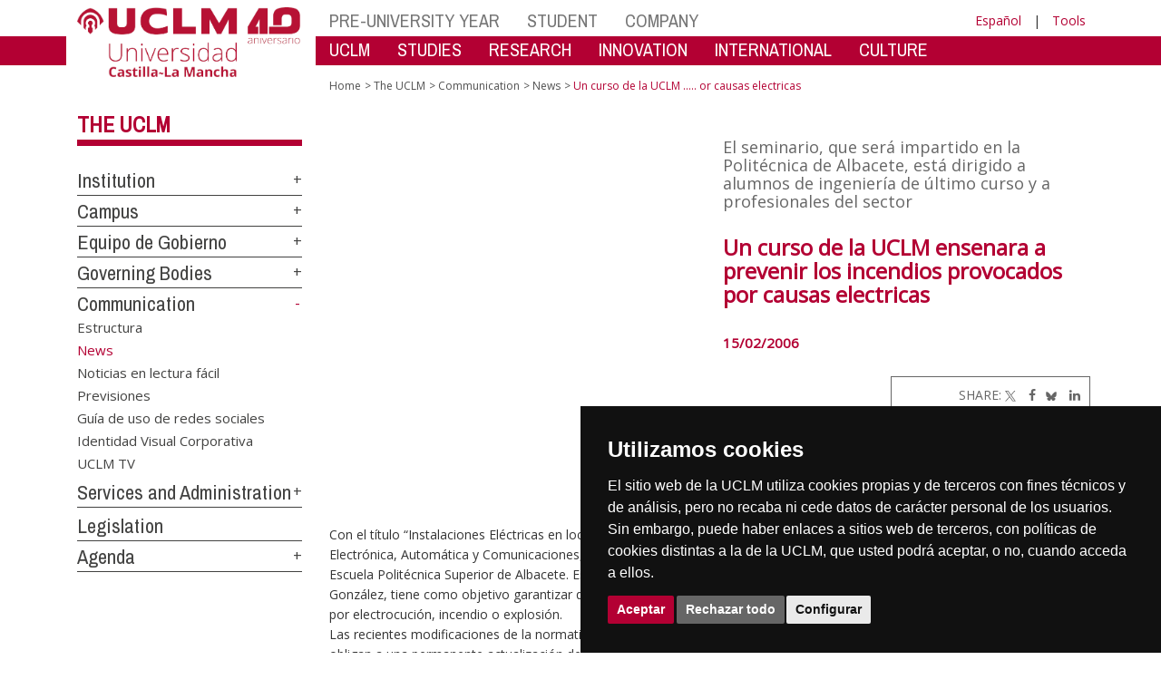

--- FILE ---
content_type: text/html; charset=utf-8
request_url: https://www.uclm.es/noticias/2006/febrero/albacete/uncursodelauclmensenaraap_3044?sc_lang=en
body_size: 160682
content:


<!DOCTYPE html>
<html xmlns="http://www.w3.org/1999/xhtml" xmlns:og="http://ogp.me/ns#" lang="es" xml:lang="es">
<head><meta http-equiv="Content-Type" content="text/html; charset=utf-8" /><meta http-equiv="x-ua-compatible" content="IE=edge" /><title>
	Un curso de la UCLM ensenara a prevenir los incendios provocados por causas electricas
</title><meta content="IE=edge" http-equiv="X-UA-Compatible" /><meta content="width=device-width, initial-scale=1" name="viewport" /><meta content="Universidad de Castilla-La Mancha" name="author" /><meta content="Universidad de Castilla-La Mancha" name="dcterms.rightsHolder" /><meta name="google-site-verification" /><meta name="Copyright" /><meta name="viewport" content="width=device-width, initial-scale=1" /><meta http-equiv="Content-Type" content="text/html; charset=UTF-8" /><meta name="CODE_LANGUAGE" content="C#" /><meta name="vs_defaultClientScript" content="JavaScript" /><meta name="vs_targetSchema" content="http://schemas.microsoft.com/intellisense/ie5" />
	<link rel="canonical" href="https://www.uclm.es/noticias/2006/febrero/albacete/uncursodelauclmensenaraap_3044" />
    

    
    <meta property="og:url" content="http://www.uclm.es/noticias/2006/febrero/albacete/uncursodelauclmensenaraap_3044" />
    <meta property="og:type" content="article" />
    <meta property="og:title" content="Un curso de la UCLM ensenara a prevenir los incendios provocados por causas electricas" />
    <meta property="og:description" content="" />
    <meta property="og:image" content="https://www.uclm.es/images/tools/UCLMgenerica.jpg" />
    <meta property="og:site_name" content="Universidad de Castilla - La Mancha" /><meta name="twitter:card" content="summary" /><meta name="twitter:site" content="@uclm_es" />
    <meta name="twitter:title" content="Un curso de la UCLM ensenara a prevenir los incendios provocados por causas electricas"/>
    <meta name="twitter:description" content=""/>
    <meta name="twitter:image" content="https://www.uclm.es/images/tools/UCLMgenerica.jpg"/>
    <meta name="twitter:url" content="http://www.uclm.es/noticias/2006/febrero/albacete/uncursodelauclmensenaraap_3044"/>
	
    
    <link rel="shortcut icon" href="/images/favicon/favicon.ico" type="image/x-icon" /><link rel="apple-touch-icon" href="../../../../layouts/images/favicon/apple-touch-icon.png" /><link rel="apple-touch-icon" sizes="57x57" href="/images/favicon/apple-touch-icon-57x57.png" /><link rel="apple-touch-icon" sizes="72x72" href="/images/favicon/apple-touch-icon-72x72.png" /><link rel="apple-touch-icon" sizes="76x76" href="/images/favicon/apple-touch-icon-76x76.png" /><link rel="apple-touch-icon" sizes="114x114" href="/images/favicon/apple-touch-icon-114x114.png" /><link rel="apple-touch-icon" sizes="120x120" href="/images/favicon/apple-touch-icon-120x120.png" /><link rel="apple-touch-icon" sizes="144x144" href="/images/favicon/apple-touch-icon-144x144.png" /><link rel="apple-touch-icon" sizes="152x152" href="/images/favicon/apple-touch-icon-152x152.png" /><link rel="apple-touch-icon" sizes="180x180" href="/images/favicon/apple-touch-icon-180x180.png" /><link href="https://fonts.googleapis.com/css?family=Archivo+Narrow|Open+Sans" rel="stylesheet" /><link href="/css/font-awesome.min.css" rel="stylesheet" /><link href="/css/bootstrap.min.css" rel="stylesheet" /><link href="/css/uclm-common.css" rel="stylesheet" type="text/css" media="all" /><link href="/css/uclm-header.css" rel="stylesheet" type="text/css" media="all" /><link href="/css/uclm-slider.css" rel="stylesheet" type="text/css" media="all" /><link href="/css/uclm-footer.css" rel="stylesheet" type="text/css" media="all" /><link href="/css/uclm-bottom-footer.css" rel="stylesheet" type="text/css" media="all" /><link href="/css/uclm-col-izda.css" rel="stylesheet" type="text/css" media="all" /><link href="/css/uclm-col-dcha.css" rel="stylesheet" type="text/css" media="all" />

    
    <script type="text/javascript" src="/js/jquery.min.js"></script>
    <script type="text/javascript" src="/js/bootstrap.min.js"></script>
    <script type="text/javascript" src="/js/functions.min.js"></script>
    <script type="text/javascript" src="/js/jquery.dotdotdot.min.js"></script>
    <script type="text/javascript" src="/js/uclm.js"></script>
    
    <script type="text/javascript" src="/js/cookie-consent.js" charset="UTF-8"></script>
    <script type="text/javascript" charset="UTF-8">
    document.addEventListener('DOMContentLoaded', function () {
    cookieconsent.run({"notice_banner_type":"simple",
                        "consent_type":"express",
                        "palette":"dark",
                        "language":"es",
                        "page_load_consent_levels":["strictly-necessary"],
                        "notice_banner_reject_button_hide":false,
                        "preferences_center_close_button_hide":false,
                        "page_refresh_confirmation_buttons":false,
                        "website_privacy_policy_url":"https://www.uclm.es/legal/informacion-legal/detalle-politica-cookies"});
    });
    </script>
    <script type="text/plain" cookie-consent="tracking">
		(function (i, s, o, g, r, a, m) {
			i['GoogleAnalyticsObject'] = r; i[r] = i[r] || function () {
				(i[r].q = i[r].q || []).push(arguments)
			}, i[r].l = 1 * new Date(); a = s.createElement(o),
			m = s.getElementsByTagName(o)[0]; a.async = 1; a.src = g; m.parentNode.insertBefore(a, m)
		})(window, document, 'script', 'https://www.google-analytics.com/analytics.js', 'ga');
		ga('create', 'UA-3584562-17', 'auto');
		ga('send', 'pageview');
    </script>
	<!-- Google tag (gtag.js) -->
    <script type="text/plain" cookie-consent="tracking">
        (function() {
            var script = document.createElement('script');
            script.async = true;
            script.src = "https://www.googletagmanager.com/gtag/js?id=G-M4QFNQ1DZR";
            document.head.appendChild(script);
        })();
    </script>
	<script type="text/plain" cookie-consent="tracking">
		window.dataLayer = window.dataLayer || [];
		function gtag(){dataLayer.push(arguments);}
		gtag('js', new Date());
		gtag('config', 'G-M4QFNQ1DZR');
	</script>
    <script type="text/plain" cookie-consent="tracking">
        (function(c,l,a,r,i,t,y){
            c[a]=c[a]||function(){(c[a].q=c[a].q||[]).push(arguments)};
            t=l.createElement(r);t.async=1;t.src="https://www.clarity.ms/tag/"+i;
            y=l.getElementsByTagName(r)[0];y.parentNode.insertBefore(t,y);
        })(window, document, "clarity", "script", "ba2ogagn3i");
    </script>
    <!-- Google Tag Manager -->
    <script type="text/plain" cookie-consent="tracking">
        (function(w,d,s,l,i){w[l]=w[l]||[];w[l].push({'gtm.start':new Date().getTime(),event:'gtm.js'});var f=d.getElementsByTagName(s)[0],j=d.createElement(s),dl=l!='dataLayer'?'&l='+l:'';
        j.async=true;j.src='https://www.googletagmanager.com/gtm.js?id='+i+dl;f.parentNode.insertBefore(j,f);})(window,document,'script','dataLayer','GTM-NNMH346');
    </script>
    <!-- End Google Tag Manager -->
	<script type="text/plain" cookie-consent="targeting">
		<!-- código a añadir cuando sea preciso -->
	</script>
    
</head>
<body>
    <!-- Google Tag Manager (noscript) -->
    <noscript><iframe src="https://www.googletagmanager.com/ns.html?id=GTM-NNMH346" height="0" width="0" style="display:none;visibility:hidden" title="NoScript"></iframe></noscript>
    <!-- End Google Tag Manager (noscript) -->
    <form method="post" action="/noticias/2006/febrero/albacete/uncursodelauclmensenaraap_3044?sc_lang=en" id="mainform">
<div class="aspNetHidden">
<input type="hidden" name="__VIEWSTATE" id="__VIEWSTATE" value="Hs+ACo6vUqFoWA0P4fjh/Szkgk7b3FJB5Y5vJyg0Zyv9lssCjASRaG9vMFCw3NSOAX6nws7oAxmgxg4bCBbzJYbMo77bfetLNmOgIJ6b6OwzawPLsRo0PmId9ygsuX2eX/lu4ktG8PPGk5lbCL3GN6H3jXsq0rVJTSy2fvYHYfOxW5DGnaRBbMy2rSNma+yitb4JWmdYgWpqeZxJFXysugzO81QGyWCFyX3tzWtQWvISD2aLvJf84/vVTJva5K40idOwsvvp1TNDJu7tEfl7QmVNgXLTy6jdLV5um9xEQVK3Qlhd9ZLid4FiHgDU8m5uva8sfBSL15q8O7RImzqyWTSZvO00uzIOuFQ5Fdnlr+bYF9L2H7HGjZDvOlBB/OD3Xi6rUKjArMgh6Cas2iQyjBmLqmzMW44JxOnU7wmEYB1+QGLrKvK5lkjrmaVKjnOS+pETvhuXjyTrPh00u5vfgMQUtEnRRZv7zmi4ZZrrY1uWQUbU4qFd0UAI/KpoauSydTY36DVSgsI2j8a06BRKJqAYCeC7KvHKYu39EoFbb14DlfzLk9lwDq20WrZHTr0Ew9eFC9ERgTgxsLwjbbs26GbdgHZGa2ieWJ4Y1HTOWKKZs00GU9XfzNO1ugN5iY1tI3cFJZ5VrTwhw/VSS1ROhHtH5siD2VAl7b1WAtS0IZTIFq7RgyUWwm70nNiylCodmTlkotTCJ/NDKIfjEDdPyRiZByOCs2Ug4Un9BXOS993/u7I2zmKklhcTMZ0rJZlJOysNKhTpNeB3SO4l0FJHK5RO5H/OIsuPWCxoonRINZbf6VxbBAY5qLrI8z+h6ZSbg8XPD4s1iJ3eXk49vlN3YKkaQCkzElMLzqN43g1tenh1PCjOwLHcYOE8XtZER0KIjke163B8+/XDz/r02HY62AeSEz4rJ8uq/A0Jnga5KJ0o9J9bnpJyCWxhIVohwRCmJe3jCsM5WLaRfVkGwtuXz9UAs4mlnV4Xy6V9jtBoBkOusBTZzjDXjXAL/M31exLbzh0lqBmRhKXwahKsRZMEXAF2F/NwUR2P87nfTWujubiT1p3Ft+O2MeqEAXO6RQiGdKCZPVAQ1mKqrUgtG/oR45osw5HjDliD6xV03k9DboGqVhkb2eAMvmsRSFbgv1WWnM95F2PGMZqOBGPRUm/1JTPeSKCVn5gX5bWEoSDB6Sh2crOODXWkEL4GhbxpHGboy2hO6PgiBG5ZRJwaiBmX7mqaxfbPzCMMYaAKaOoV1f/6OZmIo/HqLJ9J/WRzcy0UgkP3iCKLaL+ggMdpN3rcMYQzakj82hSJ9yUvYKbOvdDeFGsSUgwElgyRVlJprxBR/4pyWA8oSjj5/afHtQiIvYXtQcU1W4NMKp6TdD04EmOg/SSiSIgGd/Z532klHKhzj1SZQFDuUovFMccAe5LwvH5ZjIXeMYKhU0OExG95ZIHQ6SXt+5dw61sUzWMAky5YB2njSlhQ23IyJmcX9vv7Lrxz+0ZTBg9Pr7EWQC996jL2Pmc/Wte0SOM/jIUr/aPb7slVe/j6Z+2BlEGiTzsu54T4FqoggDVpoLgDbXAe+N9OuOZ5Y6a4VLl74JnAcQCi177xajTf4vZ3VSodTmTDbBL+gXO138SSWw4lx6B+Z4avwraP2IYPtDiUlWmA+pk1/Ov8D1xSofUuNP422YNMKsIXaKsC8a9GKW/6DEpr+hmHBaDVQ5QP7xVgScimo6LJ36/pnEgg/5pOiRuhVN6AHvPHxszqnfr8mBHohpN3RzjpSS/uZxzzW3JCiWEOMayrDwab6mNg1w+pW34onxJOejn1db9pkvJ4g8l2iHWVsMnZq2jbLu1a7xZKbwLn24hMCKSEqKWOGUDuQAtWuBL7xJjGZF0liClFWqEow2jFkQYZ/OED7xrcaJ8xCuZvhB/ORmHrtrJw0K24LXi0VPMBnQDorUfH9V3Qu7Db2rxSw0H1qlhgVTT9VL7yz3ncPiIC30Bi4rFulm95949US/YESJGiDiCoUq6PTuDwrnH+A8w5s1/pLdVlqeEoRo/KCDOgnNTmeSLSUct6Ld+SOAi1lh0BlDca6DcvLfR4ElYWxWm/VKvi4xD0re3gVglmOuI+O6p1Kw6m3ggkobGIGCg71ZA0aOC8kkTx9nhemGjhPNFwjdjT9pSaYlRHtxnGF9Jm2nrQFQgd5Eaysapmn2iZR5hg/+jkpgUWBGRDDaVYPO4PY3zX49s6vJf5X2+BUrepPZLFOiNOpaMFsq+Z0TmFx3nVzbahn6LMkCAfH0X1EvGuF25a53bAxYCuyxGiPouM1Ma9pgOJupSz+d/MQ0HblJeS6f5AGn+xgJgTe3FhBbLilb9S7F9NAcj42jUqBBCyw/l78Hqz7QGQp1WpknI4cgFpPExpHPXIGVrlNni/nqaE5Hu3CPpDUrO3y1xsG2QjfKFTUCwD+3nr3DOzJdBhG4Mocs1FSf+ifOhKiSDYKGL5AC1/8+Zgt7FX2EpVcnR+QUxK9MV4hBfp6Y7hL/sfs57sNkyR+ifNMHzyzdpTLn/F3SGAp0gUx5+6J8FT8VFNmHYya3rv7PfVd/dZw209gtzskWLYfN1tvmw1f47XOgdiu1Y2T8EfCFsIWWqH18PfmI2G9W9tDPAv/5MFrZ6DiaVitZAKv4QzH3aOWY1UPaJFHYzvhxTn87lpJJlBpiEHN10aP/rYnJ/tJrby/YuP85+kEH7uaIC5sy7hZcsOsUqsHlZ7wHYqTDAly45VlJThykNpaXXbqNFaPkgGvyO94SKBGY5ca6Mr8xqxkYc62VgUsmrICpH9oIreTT9L9s8JmWrDdIBTUQ2WJsRxg5BRSfbW4dqKa41lghrwLlPDM3Bw2o+RrzJV/nQKTiij1NY3jY0q/TpkDaRNlH8aiu2YE83JM+kYQRXcG8GZFSG37tGRo1ZhhGiL/[base64]/H8zKfH3wNC51qCjusSTXrs4jExZC5duaQ4aUSllHgQy2gIzaMqU7i3NaklhZg7oqU5VDpQZsQls5pHgp+5kVy7c6irlh/M2uZh9avK71/CpJeruiOQpiHg61C5JC6efhyFbmjMNVlserR8A29axVW019S8fmILIxrlUaB/eI7vEtcwJhvNfIQEAKcJ0oLVpV2aMkbVwvRJsFm9sYQb0WaknFQX30lUqlHRg1NRptohRXnyFxYzsCzZ5Ye+PNeF7g4dbtvPCMkoKyLfZl2cib1hHE/bfPbzWRHfqSeBfHhKzB4+EyWoYCuBh6shr4Um8rmz8gcTb8pKaInQq+SQ0b084uXownrJO2Y7zIBbYASVRQJ79+feh2fP5IovsYl4JeE2JZMlHWAYHjizmb986jjz0aWmQRVYuGHSpAlloFBZE6/meOpbQ7LdqEOKklD6/f1ElqnkGYHrVcawNNjO+RfnraACTS19H0dhsUDr+uO+Rwd407G39cf8voEW9ANBZMk1fXcwbZhJXAU3NmvepbFxA9Sa0yU9oQbvLPNt6wWpdTxwCrh7H19vTSL9Cy07V7Myy6xkTZo4pyH8YUPZyvs9/Z95oTB+tfH5d3KaU6qQbe1uzfiUG/egWkYSPvI0J/Cnb44bZps2cRUYrv5sfddExXNdHVnWgGNweuh32sK5SmnK3X25l3Q5ovXjEMwTaqESWtZHcnysI7ovnRoTNPXbLhmvVS3YnJK17FA1hLGZ4pQ06b3Oyh9R3K4JHK661m5aJ9BsjmR4BGBogKR27JMmZhO0mdsQ1u0JTBm7fK+hkumuNsLaPRUPsr9lx/QeWLuK8phjuqbI/smKJ6DUSNMHxNlJIo1w5UB9OaSBy2q9RiQvOGAEA0Dq8aCEQgEHhIKMyX9ggEFCPpIccx3qE0yiRe8NzrsWHx8rD6qPil8VFF00cAFRoNKg4EnMhDO8JDAR5xZBp+6N0V04x+dMe4IfBteCqiNmJu5QHSc8TwMzuol7oL9uxTlg/q/jKwBGtC8TZ8iKbUo82cDlg4fdwYCi33T07e8/GOEpg8j6hD1/iN1Q8OouWN5gsW+1pe5VPvhoI5OxeYy5ynVJhxGVKvUFZLqb/0WGeLcbraESiFKTOltvF+8qw4Dze63uIizzvY/7fAjk3zJqm5PRF4cWQXQjmTEGIvoZuXRdqiA02AebzpfLUiQaboPO0esM/PkJurDNckcli6UTSGGRhH6c+cpf5tXkLmktcEyCrwwo1dejcUkdlWgTFnr3IS5fXMIli+nGzsR5UAV+q1WzOHJGw18Hy9zL+zZq7cDfJLxhE6GKRNDToZC9GTRICkYMLE93rdadFAgrYPX3IYrgrFV4ojw4espSdsi/C6YHn62PMA2MMikvjNB3DPTX01RPWx8p5MydS8dvnfIocH8fNQTEVnIxjc6kuQhVxIQhqSuN4tifZbsdZBth0z1wsP+lzb7vZ4aCBtRLWSTq2ozALYhKeOyF1AxFdA7UFT6T6fSTWA/mL4DtRBT/2ZM3viP6Wt4euHyu/1VI1vAke+bp6954qeBSRWG5A1hrJJBPeb8SQTr5Ofm5YNfCwTYNRahQDvMzgSuXPqpui2TEBmI11M5klHR4QFd+7UhUjslNUkrg1W88Yb5NPPfUm0lDSTtMm3Lz4i5Tfp1rnxeiOYnh6a6EunMEaMy5K4/[base64]/xb7wUwoZcOEcuwD2iGk/zYWcR0MJPGOb7KS2kVF4KH2BUrH+WP8jHylptE1LL+CvvkVjn+yWKtzm23bXsYKufRNeXTpsIRI+G/LQ9Z32VJ0pXPDH3toalE3Fm7wGNdaIaIbOS0h0cKTLTn7SijMUxRpJfQdkR6WIP/c5sttFfjqPu4jpAX87vyYuxokEGYsgUkC5v4lZjtkC48fzpSAYdxZ7zP7v+k/5+HtNTgPpBV5kOklTtNHa9sllWalx0k99K0i0JsdIMcO/m9tF80bgzjK1tPBivqp6Ir2RqbNPP8OFhG8vh5WTdfvVQx1Mnvpk600xl5deESlgbcsSG10FoYfFJvFJXF4CgAAs6tS7NtvgVUn7cqkWr2fv7jGhZwqQoVlPlOZwayFMuN0qBHxwGs2KOC3UFhR9BAz9x/P4Mo8CisFv6XoEjObIfmYVZ5pGIiKE+zdk/2q6H8RUBmwmQfY3Jd33yAvGsP+6XRNWSGu3PjE34BLcf2pj7VPWZ3+17fbY1P5KU80/[base64]/GpxfHWwXFGJyN7cy4jiT+oeha6goeiEVcDt/gzhCsPjwCIYPwtxGxajaSoGG/1lRDjLtgsV/KMTCiw7P9IOsZ+iZYzUG/DPi8ayx/Tw7ezhzkW4tfULvGcnMgrxTpOIC5IQiSge2Zm5fP1SK5TcTFQ3UHGwF027sp+20vn6W/nTTUU1PWWAtgen4EOhIPwiKBIDbm/L0P6btiZFWP7se6nIfGJQebcwDTdTvG1ac1B9ErT8A86D9U9BR7uGVN2ul0to7/er5KvvItPWYML58UD2AhB66IJ70hR16fSE2ZAcXaFEBBsIoVkAjARCYZ2EVtiXAgBoZ2ByJeyqsFaKLaTcoYREx82XDy1xnLLEEeWsEZSyveN/NFekKWtZHGSEGQdCRDntZtk+MOPwPUEosZoWvTfOzj7ppbCRYsT0BpJ/tXTM5NYwvEAVfXuHLg+Vt6H74gx0JAeTkI3OQMfzfKGnNikxQCNr2CRK2CX8JKFQFXpxYMiiNwoE607WGT8rx9mRymg/8XViLdXZ41/h+oHGsh0IZrLtu50ncLc3f5Eox653e1G2m4I5e/QQlH5ZimJ87uM4sP/EXembIjNW1LfwkAIEOk8tQ5NdSgUO+hKJ4MvTGPBC3jh47TVwSzyeKrcxiJdF+1iSUXXyLBUCEfN+/A9FcarpmEa61lGzNqU7yxVFF/PTdj1yomHRAROA0iBI4uxpqn2+hentTfIw5Pb54dYhB+hE4+EjfhVJJsDUIUNhKlhqM2Xgl6rndOlH4ysR8H18FILQdUsGsorlQ2MsfYh9iqRxPhSSNAPtp3TDMJa96GqRWW5mOaJKmbaiufOzCOdsr07pDEABzs1sB5PkrVtwoaWDFb/O7iwGLcgew+0WUPeUpfxz5W8yq3H0Bmwy6ie4oePvXcIn8vvc5Kdfvnblj5z/V2wifG6J7XsLbErV5OAsZKe2cPciEG16XK89u3R+apHsWZiYCrQRitB/sMRcx7TCeiwYmow5FPUjLIGMPg/jYBy4S5JKEKlsAl96oY2Udz0whAjw/E+45Yc1X4CAO9n+2vNm+3r7hVchiqu3lSXZZfJ8Kb4NO8LFe7bo2zRTDLnC/4kNIxkwedTzjd5pX2DjRHFCn12g5WGLjiJPjMyl+F5g2+mfxHlDXICCKQ5OBlqNjp9aCyI4PaGX91BvqYUedhJwcv7USWMlHlMO889nFyMJ1/84FJoruYINrqu8/kTIDyqQ8+mXQbuVuEIRrcUnUYTAAzq9qqOTfh7Wdjo2PVkLFJW1NLLAuaRbbxtig+UyYyoHjqQpcx+3BQLwInDWt579xmd6NS86h1Ccags0PdKHk7TsKteWJ4oR7i4j7T4ScvaciAS3iVoFcV2pCoNS1OgxuLphnQBIjQSB9clGbr/nXsnmzDSserp2lxM5v8nJSLfwA4fRBFS0LXuqLfFyTKKD7lSDZMf5ZgbJBOSDXAQO4j7yIr/jtQUN1GXHXPoh5hsg+Ys+v3e7IGj/bqgspJ9PnXm4Km4RtcWSinEAu03DT9hrkMbHtiW4UgH9Hl78OXd3mrpIcNirRM8Pzf3dpi4HFcmzcE5CtmCECBtTy/f65WKwNofcVfOHp/wQyEnkW1rN+D/eOgb+OCzI4z/GiUxzdYITU1EX3U5yoV/KdieknhWIvqjRBlqPMrPSxBid+DpJq7Gcs7itln5Lb9RbPYntS75ID92luE5L+uNFY0R/+0TEIcW90DjBeXMSol+9vJxAzrLaFHzJk6wgeUSZHJWa45DyRm5dLe8GnzeUbs8XLbrQ0Q6RDb8TKcRc2I5H17kioEKc4EVC3SXJ/kONOI1fgAP/Bf0sZ/ubBiCpLBxHR3yr2YNwcA1P8lFBqHsswHjXpuDAZXsOlg2N55xX4Pxp4tZCfx4mD0pgE/jBrXsCHF4ZwC6zFxJqaIPWrckyvkHIuDi9L88lODc9eCEeL7ShT/LzARzr9FBY7BLGt96d08T7BEXjiHxpU006+Tn65GnJIFGkU9W+YuSxVuW5gZ22WnHsSNRznumNpxiR9TErFJAfd8MFOXdVJMJ6A3RR1wNehHmKQ16/dRPJ/cQcm5R2kg2dSEraPVuS5hGKhiewIENbEkpsnLW4gIR57J9TEKl3w3APg0E1USGGohJ4l5CwG1ea5QABoQshi7lTA0hbeGWhB7ZmYKE/ojQFsjy49TC9TUbTSU3K+XSrnpmb5nDgYvwjeQoZAsJs5SjkNDQAyoUOfdAiMcX/tzquV/c+apAaEoRSi9z9Jc2zFIK5E4tpDYdNWYKhJkad4UqoyoOOoAPRUfUdmm3fOWz2mIYkYiaptdEZCY4f5zPY//OoGh5zylzJ+biiOZvxy53VkPznD8Paszk4dbZCUDRF0xpWpiqXH2FxLVP58et9KBmvP3XqKuhW9lLH0DWuL/0lFSNc7RMSx9m4zZb8pNWiN3tuelAYGWPXoehtqVhc66qDZ3E7SBLWugXBXBGALPzm0juwRBpbOPh7V78nX4isJOKXxfmanb3/5N4RTJexqB4SyHXxIUMvZNNSkVjR9elPLowt59A6OZQxdEewztPEYpTB7zedI+sT9f1ftwQ2L9X1Yanbl01F89PT2VXbHkEFqfPghIP8XPGFWv1H0s2Ut8+fyY6zxuR4x67W/0KrYqS5GXdL1SYhT4MyeIVPyj+toe3Xe1i3RLHZsXW4ulKEazU1hnG3/p4rxpPAM6yovfZeoEiNU2wyXhirBV3oZ+DG7OK97MkXKlCXlGLDkbxwVNugq05TpANxdb04iE9vs62ztTFyj5hmB3CaRebdFfkdsGmbXkr0lN//C2cOH7W8iZTcfST7QLnoPcg/aGhFfCOXwl9yTyQD2G2sAuhz/+bR367IWiPdkcY6zXtt8GqvJT9J2g9b1+wnj2m+Tez9ffaM83La5W5zqgkNj3hesxnGjJk2yaXV8xwpCGuT6U58LVei6OQHFK/hC5Dvd4D5McPOuf0UWvfm5AAd03z1sCek95zdcrGM410HCoANgatf2jdV6B9GilqTews6E6kfTyXnZqgpDjX0Ti7Et/gbqGa0sv1sUPIRLl9+Hte+Yhgj/VxOU/rTbBmkXHwyLj9ihPMEkZJeDbgGgdlchcuYDn8lu6z8GOhnOAVaW4YS4pX7pya92NjXaYhseh8AEZ30Hm3gUlxsAHu602QDuCAGMN2fyjigapzIr40sLsp46JcTn0u0H5u/qNmrurgAyT027JHZULLh3civjnYOCPcNChol7otkWgVLuzlZwd64kf8XDV01jjyThPUv8xcA0oSi19+7pN3BiKTdnTfeWOqmK2zmUhNIBKYHCFrkk2ZhNKfLccUvlGeaO/NEOYaCOdL1oZIpn8E1K8WR9FjdE1CRom711o/lnwB2pePlkKBdxXR6/EP3eLpejiadwp+HwIXs/Q+4m6/LBNmp3foUHWMxroxM6ji2M2uKGdttG5GBpByRkWihW/cF5mv3+WDS3j5V4iVTXBgXxxE/n3b9uzUOYRDViIzpa0bAKrVhY9qu5d44b5ivlLrFzzHG7LdUqRZnkBWch4HJY/V6/rBMDQxKjUO3ndmZVE/cPKfnwz8Farg6z6TkVGzax4NH9I1Tp4IBVpZYOU8zhfUdBXJmTH+mE0JaVyBEh1m4lKT1oUwEhnbHxaGDmJKS84BRVoHDtwBvToMisJMYVANjvLi7jiAXv1C/7F5P7MYCP+XNhi8zWaSt3YApfcZKdcrybam/[base64]/EUHw58mAY8U8elkFfdBC9E3NCGuGvn2GqCs2vO1djUs/vdCDiRDn3EZhfzP/Fc4GhCJLvjOJNUOCbfA4y/hWODhhNuHo45zvC/rbcAnGn4OREsaI+1Xo0u+DJt9oQXIR/5SqIo7UEMzNnZiIspiGO3T+PlgOuKI/UDnm8ThV5iLB3tRD5eqmweL8MRmrHBsWyPtubJlKvh/PuGoeKu1aYAUQIzE/XyMCZ4qIeAP1sawe2e6DDTk+2YwhiSwqeEFsK6FTO9AP4adEWkBRHdn1tV4QDdBsqz6K6el0P8nT2aqVt12986c4LGpyjky22BtRe2fuvja/tuAtq4pt2YGqFAlSAs3Tj3oVHYB+IXUlUoSiy7LANvU3y8+9sWOgwWcyNZClSf8mnipC8UrGxXDTfgI8loHbXyHL5jmlaBLnLJ0/j9KAu+iTBt7xNkizJEw9Pj0iNMnPH6o1725OTg/4WvYb7PH8DFrOhTGdtgBrzVpm0rlyg5nf4g+JBSCCfrAHkMbdzyOXZGlFv+qW1nqLX896HlLBO8rDUYreZ43OWehqs2Dv5uSD5cp9AjyVfAWF4asGQOtUHwX6sI+wd2je1UxxgFYj6ME3gWcIeqMla+cB4G+M42dyjF6e8XdMCVYjOBtFMSXT2oT6XzMj9Vyq/eKLheB/1S7+uZ0cucV1MGtyQCtf0eviotWKZpRTO9yrIgWeNlCwU4ZzdJDX9WS8pEeRtokugE/rcXNgcJkv3BeSDBkIhmgMCwb7S3AnJJoJiIGRItcMJCaam1tSgk3TJUILRDYbx3/UNuov0V/ks/AvkYMcGHh+dcg+95f7YRRud8SjJf6DVZGJZwKceghOF/EyUFYugd0mLMBD7DYkhDDkAAHsZXlSFQRiOTzPeLX3URItXfZqN3UDqmHlbQY8T8YjFAArt6P942AbU2lQG0zcFLZU85yfgurIbG5dtbVGP7YhLHrTdOXgYsGGZJDrM5nd5pynXBJK3VoSEy+JyW/Nqeq9ch6bvt/AOryqIrRbJyTX7uPtsyu4pJSYFe4hFXB/hOp3Iq8Ef52zejVLgxPJ6P0CKOSYhLPSxXc1TE0tf1W1hif4hiIcQbnmnZgurh5P5xkaCTEjEqQ1Rgd1clg8o6m8GG4V9gvysCQfsE/go3oitlTApj721FLkF3ga3+auFwie2HI41hVw5LLrsix819GNRrXCVp1HI+FZeE2fTsxix0BzTkp4rPHN8dFWFWi31wv4zXKDANZJxEcATE53+mQSzrPyt0gzQxBtRVmMTKUmIxjHGuEr6vdAevrwWaF+LZ+6Z8WkSDPi5O8j/H9Vkkn7PLTO8qoX173jhESovxV1CcaMpeWrx2N09oxZX1O3I9+fIBjwIFH0gdCACn5rvZM264JJ7p/FwqInuWTNc6/L2mZWmkO3H2TfVGhNjFqChU4ByLnbYtssVX1Z1RmKI7JPBqJ/[base64]/yc1I2pgZNRw2P9yvEOxy5Qy6uk2cuHhuusy9T9AIj4GJ9ZcEP42hD1jOqJmyeFYfwa0nrnLeFgjYsQ7NsB2/mVzhDekGMwxgW+t/bnUes2u7zDAQuHZO1y6NJEKXAsQ0o1i9okKZc/OWXgkDDmEz+BzcTriej+WLvSxB5XMpZ/Lvjp7yutpytU1QwEVcWZ2AUpoKsqfr3USlCx1TitSJE/uAMWSuGJgy5In0FbSwcNRAaThkOgsNP4naFJ+RnpN4we4/jye7oapYcfjEieJf46Gj5ZWG113kqiDwzfIa/o+5JcBq9eyUF9hyyowi0b2YTE/Nr5LBnmvN5a5so2d/Ck66GpbATO2Ks2D6PJ55Ljaau1kGnUlutcRw6IvVw3DRugUHFwBE/jsI3q2Fyh5zA57nD1JVX4eC8Qt+9yP4iidVIrTp8ZHrAcvn3F+cv5x54PTXMoTSieq6bBk60eeMI0J01p7s2L0wPT1RdSjQ0iYixY9k5RzKvg+qjvDo0Zbg6u66l2q4n8wIhSO4O2H9BmLcLn03aEPKqBupD2cPEEzonuxvou/UD8IezXdcfIgosCIIq0TxnXI8fRHDYo1CP9AEIGhXfOJ/P4K6XrubWmBTttQH0fXgSLxtyDcJpU4Nb9MxR3h9tTTETA4fzBvP7+9TvMj+4TD7q3QMlrrOSFj8KlG0P+TNnUXd/KOOKyIbcFz3DScVZnzvghxMMnZICZmkXTx1mXCMQLoeaRyU/p/zCt8pDwyQZ3O2uX+QRQQccA9AhIfMd3aNeBrFb8P4/uPrTNvz2PpXxpEV1205N0St+qmSYoyBi4y6CetTcSg8EJrEQAxTPLfh2b+A0QyVlMDL4fAa5a9Lok77HqqrCAMBUvAgNltGy2tyUaOGFim7RRDU/yA2Uqbb+WIiOpm6c5sL0aP4QsZjPS5o9ES+cBMfpB0kJTFVsRxTZLcGfhq0oa55c51aeKd+PnrXvmWXCs6AA2lEUDbT4hVUUq1t/xqymNqz1Mbsqi/+elUKRRMlQGf0BhoPLH11aTMXWeR9NvrheULAn5/7FbvtEFepeP7thg09VIQ9U+ZOoZY3xbFy6FJ/4xGWUNX1ysYN/chV9u+NpVwHT5Ibp2yJIRul8w8y4S97Rd9q3YuyRVKD4XyUiewE3WT4w3dM3JZdSvkrq9lQB/MNL0Oav/KzJZayP7H55/ExZXSHA48bZGWtRNcYJaPFm28x+ZiyAPhcszLs6fi3nZKcNBK1tkiiKEzmtz5BPdXnWacpoL2RIJW2M6hXyC72XPDLCeDObfGJFm2beLuq9iNXZAvmgucH8Sk0+3cJjp9bdnN0eR1h+KYaQmDoBbRJblerKW4kEtpts0H/kcG77WrKW/0AWlWLCRfqZZtCKv7RWT0f3LQ17nfmTQAbEx2kYCQOipkzU+S/E0H7qHk8dr4chjuCc9JEfnCOCU+Q1A+AE3fJDiHwCkwPOzJNUiFYicZpgnnX3A00ZwoY4aVdTijpoIA6yqvAikDF6/MozND8G4SnbPxt2vJB8zQDrT3lkwfj0SomnvOCIW4bb0DqcQaet+4NjtAcdhTCeqU79n7SJiNcDt257M9ieJBdTBDz3DJCSrbwTJU4xmZnn/yuksEIqZmv7PeFinxSPFylp44Ig5EoJEOA6RFEFpYxbcCZu+K8KPCe4lepDq70p17H6/rMp0b/s1yZ1nHFBhmdvez7LYdRQYIw2qHuGxEEttl2UB0IzlTs8XWUQyZLfVN1m6khaV21abEWM6Q6D8Nbmyr3D0/7Uv+4bJ+GGKj0UMlxH/J9syZbAxZJ68iPLgQlRNVxHjUf5RKytmigahb+Y/tjKQFwYCMDts6BAmpE/HrqQbNHMlUz2k0/eIDjPFEvcyZSGeYeMMSNuNadypNerWc0GErnCywSwZskHIoW+jgtHbXwUBV3GQMkNh2TfhneDcq8X0h861GTBJ9uQ6+IGHSjtOf0jRBbM29eEMi2IVUpa9GR1RCT0vHiVHNnIeZwjD+ARG3dAsoc9o5CFLIs0PkH/sFW7KeYpWbE8sR7TLUjeuXySDTjZkMIMO7bO0QlbOtW+5+CfwYWzOjJ8UEWdkE/OYXxMH3da6RP0Yj1z/NBxQ202QoZr7LHgLM0AOxZgoDOXxqwJ2kZloB9hHKaPB1HrU+vTPD0xJ6dzVBXfQVUFnxjEuBArX+f3JDDdhXYKbVz/6xs7sNSmAfxEiCkSTALA+PPZF20YYpdbQIztUympDV8otYBYGsTSG1nuulPn83HhVZ1lpCwYZuHaGl+INUEShx/3QwZXiJcRBwVodDW23LOHxbPLkphLxR4f3B4lQsRtj6Uxj2h7z5c2llsbj+2l6uTz0fSpizeVW8MqhbP7/e1bCEzzVjxvx/V3Eczegs0lqSmaots9UCXLsRzdbo5Vm9+AWSIh/Zdjw7f+Leg8w9PDnUqhZSETgmQdAVWXbyNBiYK+n3TvSwDZFAw7kOSa96LGJIep1h49OVNoSL1eZ93CzKAuEb10MBJ/8Nr7QqWlXL0y2zAG2XhqliwkpV3GDa1JYdMtnL6BcCJaT2TrBGvF5Mxw4noWvzrnhg+uAdbT7O3HKAqN7HrcV+BF7VhfsN51amELkuh2Yvbc5OAtN6kXoypRP3RNsiHSD/0P7p7sg41LZd3T45ntIFx1KDlFRhReYaisztoEFJzrGECM1cUa9OqCy++XZYyq3/syVSkdEx6Jys+8GyfKqR8lHNaCP+4rN2fypsE9vP3sYlol9gPeYFOcmkpqzxJtl/w7fRIvJeFsPQZ4AgjQ11s835OI3ngtWH/QNju46sGgMPw+kc2yWIGJq485Qsm2BU/VbPDbShupCvkLtAYMKQAMvg/zDU135DUYESeoiwpJ9lDp1x4sZOlvrjZp1hoZIOMz0rRFwdPYZL9sD9XrmEjLmeQUPsK7IDCsLiJySBp5tMiY0Gy/p/OpmilmHbxKBF5P9I1BoHGO90GUFr191/Sa1WK0+A5B1hyo8QITclH5aS02Yj4n3ED/crifu/Ladtw2ldaWnxqlYNkq8iu64OLOVhEyFytZGC9R7dzsLrnmlzZz48dWMdzvsWovXOQCmDhPr55qjBOjikREUOsbTCybvN+fZDQ+LebpjDVwKJpFF2hNdx6y2Dp9OgXd4lECLur1yWIhnTTUceQgGGSRIy6zX9jC9fSeWhPnhw/v86iStYbhHxDkv0RA6Tv43ZU/OmaSgNpH6TfRnNhec+U6hc505c6ss2fSY9FFx7EC6x0nP9+Q8X5yPHiNsSTsm02pJog8ryrM09F37iP5A83+P4h7jIx3PTqqNjROnX+IvQp/+/3VbqHwp3HBb03A5Nuy4zEKxlHYzeuVW0qPp++jfrJa0E6/Mogjq2B159JhnflNb/XGIxwSgyFOez+tEaLICgiFoQqWykFkE/wV2fZAviQnVrEJU5MA3tgN5Wh16KJorzD2HWMYdtYT2doN6PZ8T9OqktXgfSmdYqJF52t4J+Rr4q6F6s5PXcjtpsek7sK675xNKzsYcUk9eNdvtvfeYQcH0npwZncnBD/V4fgp2sS+/qXcfws8tGDfT0vtr/yAbNx4qzDnfKUk6GiaqH9M8X9Fh4KdXHhJd2c/Pwg0MQAPCasegh+dGMr51b581bECI0J5+ZDwEpJQye8ivCb+vTQ+V8QUPNPuAD7OwH2xx9Fen4ggrWN3W+FQpBwSQdsJTHAjDQC0wDVLefct4zUlwi6IBFcJ9mkQAANxIsFuo2H9x/rRxNfVPK+IiuUC5xOLByKuXVmvfJQs2cbG6XoKyUfUa+h36mZGifjukNoc+TAy6MPrGfUBvBzLycru2rGCAFC0QuIxI/2wXmyjRmf8/xd0jbD5Jc1S1kaN0fKs/[base64]/1JbjFxsSntQYEuJ+j7zfSgQ0xd8pxWETFTvaYzwxWfAsSCBJMmnu7jQQUty4mYBZlCp18Pclh0Y6REe9FuEOSxKh6JdtfQ6oNyZJPskiMTKzRB6TY/lyEpsN/l4gBIOEwmy7ZXOfd28NZ3KvjgtU4IzaOQuH+dbjOOVi4zltv7MOtXlYu44XCqv7h36hGUMVI8MxAyXQRqolaslmnT2E014wrboOxCsKjgVFTP5Wnfcj0Ibrjbd3tepwPdz5iU8gWy0pFXf30Zfcpwm/w2h3pfeZp7K0u3bjUutskhk4qTygbDKSBOVyczYbRWwqARdorJ6mYDuhLefBYkV3rkmOt6o9/dMRF2TtOlfrFEypyBDOMenuEUywb3KFjHJaA53kPAqutGmzO5G6KDdUn/Vj0D3EB0+QuUkxy/ybW7ZLEptWbt/4DFboWHgF9XZeRuYxjMEzWuKQx3rhGnQs5jgACiveE8OvfUM05ZJWlOF1LRoXvDPn13EkvD4u7qYA1LPVHJXhEiiZS2Ak/+QNah74lp80yue0SuNDdlhll22U0vmhSV2l166L+QeBXOqOhWvOv7tT8x+rmxRbtJ7hm+hIzjvEb5HqivSr4P010drF1i+fAFA4/4WFAspy0vvFd468u6ajBS4zrB31HiB2mZ57noOWhff7pdvLO/36KUK4GOid/U3va1XU6VrZYf2yxGQMRgVdSAzUxzGiGatHA5K1Z7aq7ypEFix85Up5FVIXwwBgLQO3xvI0SNzeCBqvecLptC8z5SrnswETKH+2oiUYnUpbX3S3cUOHU9ICmCrhGgoSW/LP5RqJQOEhZuAVljgMup2d+oqBULxqvDLClsKy9FBvzygKynvbaZ37KwccRIFXIAWrdkAYhLIaCQy590vqMZZgzz4I5pMfBtYVJqtchSe7dQ2h0jzBsuae5DUtgVCzZsJ4fg/ZtNEi52Q71DRcql0AxWuSDcliBrUlu7TSJI+whp0Y96zETJpZk4Vwq1+6I+GidHS2PDdj9m+98KnQXNJ6YaCNLdcV3rnV3FS6P2n2JBWqGyWstdWcw8y7PVD/v6EDt71zgaBvA+5qlvMk0gV8ObSwaAqlusBI0IzEv3WElpoNO3LcxiUsOFHTysmc1PPVW9weJlDiZoYK6y0b4lNypv5HSpMWtc+bgZRzo7JmmqEuBbdtmqYpDKFHXkwY3+IZuq/Oltpi5cezSFZ44Gun+2qblhel0ENQBaS/hcFPFr8fGRBYm8v0PYWlY6hlVUjmt7OrlOhcKNPhNbieXgqQYa/[base64]/cpaOF9Cs1LEg3W7czcmzArDmHSxxEL17tocftiyXKMJ6wQ654VOy22y5UEm7/OSeW2HdzrFAvQdr04LQwPJBrZcclwKwhSbLgWDTJV9KVahwAiQA1Gf23LE4IzrHHL5xcTyYzJqEu+O0sQaFZYVS9CWMgIwwhhjI2+n9Aihaae+UBV6GN/r6+gD5DvtcNbVfS2q2QogD4owFUmpTN+KVcPxTx52M4ZmnwubE3iPfPDJuVyrW+Yp9U7/iTkvHKfsLR+r8biIm581JySqfsj+FpPuig7MH+5eD9upnNIotD7l2QOFPO8xbLkCJV6hJhWtxmXml2R2u87xKMCo47qSefY9dss+21x5xo+TM5v/1zhgb5N1ibOzy5+mmtj5AylLYDK0XOS2UHmcmBFb41wkuALiwi0FoVj6ISguzRaMk/XydjNTrhe6b/5QRsskTZXU0U2YEAf77CByIV8TihxaHWU+T4bK6nkbG3Mb01d7/Fm1YzgBu9JN6+hNyO/oO6kW4hkluoGZLOGhTnPrDzhawngysql2ntcBwKRPol3XcdOZe1u+GmbS/PMUjWSCY2K978KWzViGptRwO94gFfH10R8RmIq7bwBZE0CedlYL7NWUYyes8rqFBogV/g7meDlo+825eGPB6S+1z/germj4yEr5emRto2w4xhjZTTyU3stCeXZaAnL3xUuh25MnMIIJEMLZKQ6JusiAOq8U6ybKXP2u6BFIECxiXpY/IBBZUuqkyquG62j8SrkAhVtZlCCYcDMipcLlUGBYM2z0xBXVEagaAiagTyvlNS1N/rYLy693dwqsFUpZYA7/edtEgKmXoglI4DTNzxycLSeqztyl3GpwuXrJOVZJ8nhMsJ9Ijj5QBPLxUKIoNJiWkgX4HhOzttkoIH9Q3VBwsT1NNs/luo5uPula/QNJRlh35ejkHbc6ipN+z/VPAEEntHNWOmiHHeUvikrb4ER4J1SBJwZ51iaW8RcIGXlF1LOg05pnh5z3q4/C5rBnGmq8pjVbcxFGh/lmknAb27i2BTfTSl5OO9a27r+a1FZCIsSWVoVGBGt8SIXALZpSlO5e9GvskxnYAGkUO3YqAkL6fQnHTgDacE881uXzJucfIPBGm8hGhMzDSjMfblqC1U/4TQPxg0TbU27dixC/dtTOvA+ZDj0D29ubVkS12QbRlDSrFEtLuj9bKy0adtC25M8YRugPEElOLwLt+FTcAYyqKLHF9w2XUazYoZiTEaeaqL8RL4BgtZ708qTvwkgZEGxMkXXuOtVO5lcb4rE+KGRG4jsPToNxGJDPCCwrjpZ46JoBnLKKEbs4Kw232LaorV5tKK/5eMgXuitkues8gD+ISsjL7pNVWFL+w1Q51hRw1ku1NQPlUwuQXeWaSRbxuglTqrH0UCFh/WAOyt8ZuJcGD87FNURKUZli0VFlPDZaRTPnvSM9aH03MNr6rtQIVYIlTjquKvF7zfKX/2BH7Yp2q0NpkeI7rhSryGEmHEhioZ/keAk5vYxXOQ5PdcQvSOqA6yg/zFpvUyv0624Qkj8vsEn360tOYozhDmU7w1bGVPxlHG38e4jIkvb+x2NKPAteDeedvEW8IZ0UkRGm9YxtjKx4ZCijBWaYIyPGnfqRHKuY38Qc/VijBFDnPnJ12xQrAsJw5I3E1jd0LVv9Y1UEOckCjojs3mJxgWRZoU4UJIdwzNTwH9QGNjKuQyr9qcPfAsIGv0BUqDrdgfn0XZHgKIkrR6THr5QhVUrETszEufzNSVKqhXIiCEmPd6W2XERw5sW9sXc6+ZU5LsO62RfKYkLPeqmrY7XcdmkrXnSp/vmkSpJcbTEg6WxIao2P+FkeWRB6+niXdg1GsDtyQzEK0aIatfxGmv3HwGqTWq0SpKR7Bx85Iwfc5Ssr/dvNO0Oo5mZzRMjzcYUllubn9GAiWFf+ihLHJEdB3oFCrpydcQImVciz5Y8XU1Yk9xOHn8BmxhRQ7Y6g4VHdKKtqMZ2/ksNKN92kv75ub8wrH2BMX0cscxlnL3BwN4BYXOPAv+FJcgMnSTmJoZ4fcE94AcfRba2klu/0qV2kBAI2SWwIeN4x+YOawXl0/MYYer+FljefMMeFkDe0E76nUr/a3wt80eqOg5+PTt4GV4cJB0Sb2VS/l4ACbuwvZCHoJl1SlxQ8siCen1wcXxE8Wa3u9Peu7fPIdTV63Pe1zYdxuQ0GSrtSr/kBGi89+0PztKdYpdFnDhVlgelFzJIyyj27KiPV99ADum/Ezguqtu0VCtQ6H+knuip9nF8CsnoVfi1+aPy8DUeKNTk6w3CRfxQAY+ep04kxbmBrYR9n54Y7LwqKSzdc6BINnTGbMtmIcv/sS1elhhyX+xFEQ4NlBoAgxegY6hxUQDzqWe4dD9XnEoWHhx74NQ9uR7iAlmSpfGiv9Nx02sZCi2uXwBsjt2H1NoSm72z89osWYBLghioRTaNCRWnyABxQ8UBWIALew6E5BVXdkw9kHIeI5gn1ZO0tF3tv+raN7U90j7Fwl18qlBW4uElWda1FeguHA3VZPdBaNHLfp/XL1os2IRGkbEw12VSn/[base64]/w8/str4dCy0lefLOThjUOer9PU0KnzUx5fo8tJxautv6hUZIXZHGmIsHpgNCFG0RqofuRIDAZw5VjW/gTdYhZSLK0/Qvje40ZgE5kp3E4b0VyWfej95mT3S6UpB0/XFAM1lZPGYIuxZKJfGxl2nMaUaY47PAS7gdsh+Ka+Es3vWm2WjTxffm5WswSeg36VVxu+ikCH0OAlBy5oyJBCCj3eJNoe2+a5HB6dzY2XpIb4DCrxbbaWgZgIUyJVYwRc8VtMjR4asgG+kPFd8E2AbML/KihCBKrpRPaIQSZtlParmILPeEyCgI9bZWtjfywGXFMMbpyu/Z2DWis1IypSjda7GyY0MtsUci0vCNtx96/p2MxjALhfrmFiMXR4t3ZLmT9kIKcmiW8bMoHHCJx3KSYymmXdXoXe8e0oXxxXqgzYUJGkSyx8hz3TwzAYeUW737N2UAd+R9JTmliJUlbr/b8d9KxJGtXMC5PePOBLqw7bktpL7dteIixaPIC8qTS+iiMjq1QOddFTxswWz6AgtSO7tPrdAQFeNn/QWj8LMYyM7Z1RxiiXnLPJBgC476gJNkKXdOscvL/960xLP7QAF6sPb6SAisG5HKlh78L+CrIEg7IJM2wdwim0O8OfmD3BtYOMgcRrkuWqX9W1f6OkWzTw4PXMfWokQkRIDjzItw0FP4A4PD07TJXMPBm8o++9ziFK46AGmtbMDmq8BJByEuzxFJLQi0O0MgpkX8Zw5/4lZpWSDQ3mMLin/DuYHHf3II/VgPG1Go9QghPANXEX/[base64]/xS+0Ijk4aXrhoqAcOGRhSqZQQhzOuQs0EKgZbyDRQnYi6cXAUGYHXCJ4jQQpH12wsImRVMxwm09hYci9KBZC+OQMNnbrb2fa7IEWt3mcAkdBJHoQb3bvrL3PmB4oypAREoGkt15tXbV2a/3blH0WWqNo+Eybh+cCqe8UN+pAV2vxjOVyc5NbGOjgCXJf5EL18lgHIUrTcuTpsGI1gjS+0op9cLVU1/+diyRjEjXZVcx1DBfvgeQp1+lEkGrDEPg03/I6P6TVur/iudD+PBzc4Gbq3lhlOQqBvCyMk9GmkdF2aLfCzGNA3+/vuOi3owp4POIscX4vQ/B0UnqJ4IXPnivvHqxVkntxdynNHRjA5tZqz0MIX4kxgKb8jhtMxvUiz/35+ApEGsvCoAU9/6HUEzPoxMLw/UF/XRQZ3bzv7wa1QyK3f/[base64]/qRefjBMpQIGFBIkIdR1DUhR3xFksbSI9FExNhIMzf8S32ij+f0AwndZjNLH3uC8uBkAvKrbGzUznxv+flox19PwdNnXhtaZfwftRBY2WHwG5lJ1Y4gkd8wX68/W1r6cEieVj5VYbWTDerb/IVUq3rNqx39CfnOaxqArJcgpE1/X1KvEo9rmeKT1hlYk6J8wwybh9/xjPJL+X7CVeLqUeNVNETrKrN5nhce4c2UF3y6PH8DiRwVhpsi77nMh3yGh+eHkpGMhjzx2aUp36n5UphGyvFEr0eAp8eKQIqGZ68kRPUUvTnlY3Mn2JdXUiUIMu57ePHXbpBNrez6tliE0O/KJhfAsYUK42uyfityMYX2/toFoajk3N4kgi8qEWPwaRf6MqzsgCotcDNzB/I4rdbZwvrRZo49up9KVeRgyymJCDwK3vPxGHSguYE9Pb5xSczY0JMCZU7wnGEBWGPztL7sto8w6YqfIy0Fh2niFY6/SP3l7HTn7PGc16iT888YpvIGflV+jm56/LxzmdKPCxLndJL7gc/ltwZCDjhfCA/fabvi3TvMUdNP5GxC3/dnKk3jKr9rLxoywSRtlZ5XxvpFblCvP4wIbmuoMfJrVDmXs0UphhLPxXIULoVI0xJ8KgWnDT86iexI47kUeTi2gkEiwsg/5wDJ72KghHHAXBJHgXt4N/Q/DIAvw9FFIMO6AW90qW+KRrGnMSXRcrtDQeRRpCe2vhsJkuNH7dr7UzTF0eSf0nHjYiVL1Z58arJ/A7u4v/UyNmrgcGJbjZNQiA57v+ImqfCdFUKjw6iAjSMSZ3+7uecyw9OlhA2S7Vf50whtqhqNTawuDkepUK+KZkaN/I4JqryF7gg+x/ldPNH6cI330tvPAUr6PYBVRcXirl5XWNTLsvJeAC+fyKHg4NJcecz24niJV5jfNpP8Nej2a7E7yBs4TACPidpYMJlHR+cTjehcRGWN6vsNg7AW9Fko+uwc+v02fEwBiOi/DjSyfLmn9Ui3GU1yeI1FzNdNzOKIYov6JiGQwR01bwT1J4bhGzk8ONsxLak6q0V0JXSTNZpnAyF0nVsLRRbU3aHVeDYRCxIMIi36JTk0i/2Jx/mQajULnljmsZZsVpJK3S4wbMGy7iRoH0SWqP9BIaqcQWUnbrle519WvtLuCD8H79lIjzXRemj7rgfqp/dzUfIj1ZjdiblJOINYPhBraS1++JJT1Jt0R87cFpaWIf7qwKzw6s/fOtRkiAHmAHsCukU5Jj41LixtvyFgMV4IZSM//LIc/0XIRwWnu8jPYnWCKokljkWTd5CXAhv3di9BLztJPChh4KcyZ599ki79NQEDwXIXjC6owy8lqMPBzKIt+f+s1sxfRh6SWFHffkOMqpJY8N1QBIvDIF/fhuZTNZl3uM3TUjTGuMlx2tF/UThdYWuVOY6dcJ/s7jnI/f+oaueOCeXWAsQAxXInvQffuuGC6SMAS0T2oa3O9TmBU3lhAwJP1KIqolh9R7cBj/EO1JIbnpjyqV6CbV1ZJAdhx5FQwAuyaIDAdOkzQlFF6G1Z6opheCnULCAd2/KlrA65Pwocap8MxLCSn2AEIUFbxxHSwqQbf7rxfb9Oil6XjaKsBBbhGlEijTm2vVhCvmnNvtnITIFgd8Ug/WC1a+PYrhxbH/tA9BEN0SkmGjANdPHWwm6JYU848HoA5E1rUAWx1bb88cgALoYa74W3GWM/m2IkoPJvJfVGMuz/E3MhbT6FzoS+MAL3LuR97wf5/Pc2VNdh2ksflBYHGydvwWmGkljOZHiNPkt2yqZN1JPqFa1P1Rkh/IOYiOWDsBj7R9CiEc42+l5CcXjJy2zUOmbNcwj/j478U9yVErjugHYO+a0IzgFBDKY/I4kv6E05NsPYgLUoXJcrh2UozsZX0eC45/DqsSNPWcNKxU4GStAb3d+tCp3PLQb97g3nR/foUhGjE3UXqCqM1wYALZ93TEgWyC/H/Qi92wQMh0t7X+jtx55mZMbdrQ/43kEfJSXyKZWnKjeDSr0UjgujYoB0fRr7G371lfPmlsCjVWBMOX9qf74nx4GZop1WLo/arr/vK3NFc0yo1QfnCizAe/IiuF0beUEUN7l65RZA28mog2iHkL9jrTSGoKTuDhXdBrsE6pf0rxD34uyh4Xr9UXuGll3vtpk1hZ5FyggRe7jSsN72K/kFiX+CztkbIl8Z9KYQV1n9SastTtiXpmUqUUK6sIZ8HNGqPMSXGjeVBP9hU4LWp15jcZ5m5J0BSD8XpzRC5rR1Jy/l+gGbIQTtFdz/N0Ni56gV3eOTp9pTezkcdF+M1CTqkf+KbLwZbVQgQjIJm3p8vwqwKJElzyHxA0B5GRMdHkoDt1UOwLNTtZ5tpIOTtHvZZN+tf9/Lpv6pc3nm4PnktyEmz8htBobBV9pd4TIZd4oJnq2EhQWVVLIVrH07fKBguNLxfgUct70/Fhru1YtgAjPx4zJfppKZ95PXajq3A38tMDVJEzoPLYMrMkXCEXrEZA56vrjLkw9w9iBvQjayM6fhC75WfPKz/hCcUeRAuo6k+wWDTYcJe9BEKgbU0QTAY4KHfzhc3luhul4ZobYEVX4CYMplTGk10GWGImhWHkPbBuf7gt+ZUBJOliIS5AQFiNPtnoBYpVN/AUk8/B5s+1Vrs8bvyDflFAuKKyXio3t4ZMho1aG6z+6cQc1B20wb5grzKJ3VQppI+HIVuzZQNQ6JSJHYYZ+1J28viUefRX7YZrSasBJ/HMp84zs/1NV1T2+DKJYcrBgWQemjOan7nB1z38OTqEP191l3egkPsHV4kvL0CnShi7QUc8+LjdDLXaRRlu/RvwmbRJOg/3O+rN71dDIEm5ayyQSyAjTutKqPieHY/2NlR8w8/M9WT/nERtO6q57liCOddcw6eN28Ch0yiSn5uhFCGOFodVNSnZA21K8WvuFXwFxBSoDSa6veGDwF9ExK/EVI0/Ei0HWyh1Ow+03XvtT3pY93VVBpSvd67rEZhOXJWb3VpDdVyDU/7tV58OfWDQBcdg+sZgpNORyLEd6ajw8iTp29QMCTBzqfZKwsg/HcNN8j6yEGGobubTEloNn/wWtKUpnszfV6bLZALOcEHgbMBSrcdOkk9h7GQAQYqum/zJWhjLwx6BJGi59sWOI3jYdqrQ4CPzywsJN9eFETolIKgZZdh9D6WMbkj55BbnbF+Aekh7kWTZ/f3PuygN3ettxaI//b+5lwmQ2SjYTYcAPkDm9puX8klMP9qO8I/sXYB1P28aWFoNWuKpQb0nYLtYq9bQ/VWqOlVXY5MUyMtOnYfhfv+ZLyZKNemDeX9/bxHtYXGJA0UywLJUGA1NHq34/ICKkUz09LtUcCx5ZQi9Pp2Rfr4iI6h3Zknoby7Ru4sr/3OADunbgiLr5Z7ErIZiXxhUcqA+BxoWq2RP4lYgnVnrg8BknYbwO/YoN73IJdeFoWsQ9NbAkNRCL/[base64]/0bPkshLa58+cmIIF9eBIiGjidfY2Ck/ecYuj/c0hFdB/QUsm472BGeQy+nB9JU+qUGr7woz2gkwANMol3025Y0Lt38cbX2t2Q21nvyMpwFYaKOFasVTkzLLvF1O//LQWViUa+YAZUJuLr8mhfdrjxfYHE6m9BYE9p9v3hAVAU30Kzxi+p3v9ECbNMQPOiXIXfI5iZ5zK6YMFETwaudiF2zzUjHItBhLG5kQDJf4xYiyUUMSZ4haO6TMP6v2Mv/K/7obVLUPrvuR2PmyLrw6CPEHwIIH6Erk6BdCapwM61MXKFeLlvzisG+K/xjH3WRHCQhb9q8Fv9EddU4RHIXF2vYJDqHf5iJ0J5OKI8IOLcHuXMkw98kCLmzJ/XY9sEngKDBMgAN/ZNU2MjTBUZzpwyidfw3VDKBobFfeiNwIuHLSiFvJt0rw+DxjhERF6TbXEvz86JhMufLvyZuv529L7mvoLoJHjzdJ5XVIvsSfVBKPId9srzxPNRmv9xtxA0QQUI2/WOfOqMN3ZEW0fvIJYis3wJ13DD2L4PhvuVD+/mOO/0fuP/oQOPZtkOXGBjejXZfWlUphMYZpUVk1aIWpap31/[base64]/vpGCwgV6ohkDxZiwWt6N7NeKJ7aEcS1NvZkIX3lyRf9VNzcbfS54PF7fGSk/ksRcUYNLUas++ytgGH1mjxyUXaL2ANNgY1mShc/EDGoZlpjcxKTuXDxd1NW9Qzkj3juxeEqw037IGcnVeydK+/6oQTVmGo6o02Mmn4Gi5txdJTB6HbWav46hpucvpH1lVcB4inxd+j251Yznz09CDatevshDCoO4aloZg54VOnbN3mZZoPeb4CRJIh1AgkK7E2U7CzEoeh2BjBZ+r02tAmiRyVJrRl+njViA0UIniuLaUxu7HtHEJcoeRcWp/OfmWEOfTTq/8JxBZBuUATUcsjMdG8RXTQ/u9HBBPqf7d/6r2RtzhG/ZzhMCWsYlbhGfz+oyiWY6yf17nKLh/Z7YEmFnAMKfDSotAnfzsqd2zCIQgyBVEVeTiTLQhIk4O+gmUdFzkC0ds+Leac06flLF5rbxp+eApU6ezect3BDMl39naNS0CUSUH0v3Sb0V026l2Ec//[base64]/mNCvc98Pol3xNTZxkTYy/zK7G71H2fFnfF7DH8vDhXYRhUntJN2/uZTarzeiNS8kPWD+4j3kZfjxGlt6jRXUO0qzQsjFak6YXxVFOKbk2H5QaydvFbKDLwLqrXR8eXvuOZwfC5iV/cJJpYUvRD+lZoZTEqoPeEHxQ9Vai39f030f4o5spKVivR0EsZZpLAhwBeqxGO/zwUuYmrw46WK/+PC7DfE+BEinujMEnSvo9xNi1h9dU2t5BzuyMdWOq9D9O1BAMUvVfOSpmfPxb//x6XlojICtVYT0TREx/i0t5pbozPxZI4qrSoExfctm0M7SJuOXxWdbWFXQrY22CkME9WAbRTKMdBOe8uY1eOu/3Osp6XRJupkPr5F1qdio0tU4aTaZpz5yc2DommoBXibPvFBoyWY+Y7JVb2rzvKtvcw5RtljSj2YEIxGJfNvdxHcvXreNoK9sTmyUZpwRSapdMV3rFoXEyQdw7/gRuB+JjVRhJbio1dbu/veW2ssmJbfQ2uZYp8cG7GmW5tLdv9D9XN037rW5cY9ZWRldv71dy1GB6y3V1JbzEunH5UbO+2+O6wSxHH/UbNjxYl+/Tg2GTUFMZvdsWB80qSMv+iDdeb1zazX7d3LzM9kymDELHa2yxUpzDTQ4ZD9JDuzJZlJAiGKHt3VrqgS8JnrBcXEB3xYo65Zo2G+tXseKj/yrGVHFiknRykdh7HM0vHQ8nwuzuEOib2nxn2Tex1RXgiSBL2c0PI6jb6+AMI+83e3I8L0rgIqSUf8MUR+acV3JKEp56yUPRyDOlJqWcd9prmr/XD1TquXOLbV6z8ooTPpkI7HHeFXC5y1SFmbcPRnjDNnR63TzS6+ZcRazB7SRMpwqlVQRgPpPRlIk5BdPZZSx6Ba1HfowsbkHq8GlvXlq3ruYja1G165ZAZHcOwTkE+slYikN9jtH9mgQWBAdyU/RAkGYbsoIJsu1k2EhlPs+Gw2dYSgjIpb2Re/kMnem3fAsS1BGqGicXTLrNZro4eQ+J7DHFKmZQcCEIXzqV4c0I8hVqSLFClREbkWNrseHBZTXG46R49niOTQKyakaUu9VrmVKAPrL21eAIOPakRA1/LIRAtBdYsQDBshPIM3O+/H0BeJIA+mzTeYkQM8uzFyqjoHGbAc/I5Vm534GS9vN7NJcPqvCv4lI2UqdG+VIqCWxamgr0cByjLsam0oTr4K9e0I239eEbb9HQ3mpF73T92PZn2d8fsnRmqZ/Sbxiy9zNEhtd3enELPR0MFZMD8xQSCiSTyBhBdZ/2u9JU3aFxSrJh7mbNSPflf/3hkRxWNRC8JsyTX1tuFzVfr2hIzqab01WSKhbQwWTDKYDBiFgNfIiytufhk0H7ZecQoL7rs5dlUEp3dc0fLDtm1s+wRrTI9ZRlHDGHMCo7IjUhZP/Mbq+1u9AzZ1lle/l4AJDINg5MLnAUc6hj+3Aiwo5yI+28uO+ONNT5oYouRpykw0+MjTZRHx8rCLftzoYnMsYfCMP2+YPMGYrAJwFlONoe0FgN4q0MJ9tBi1zS5gFLMuZoGA3FkSSSuURfma+Tm0HZjL45VWbg6uDB8uTQjrRFZX8Z07ndIeblVD9613sogT0KXVCIpU/nOSrpx1o5Qwm9f5F7YKCn4Enra2UHlWRlD/ceiWNFebCbwAJ6vd5Fsaw/+94UwYoCOzTUAPQEteDZdchQ7WH7pN3zC7jckM4KtU8vQhqi2fjpY7+bi/65N0ZeMjSMxTrzirTtrmTIyTF2wgCttprRptq5wMvm0wwP8bE6gkky4PRgQzVhvbmrHm4xZwzTB//i6wnrOfGGkEQdNNMrAZnMCLXKWMsHX/hIYVgmG7YPn8D0FzhinPHl7JkN4SHjBFMVUIi4TZH78zndmlohsYxoJm6k7qsRuxqwZdYVZyPQCRnNQn4I0CUADN8X0BQ76SrR3lxRRaug2WE5L4Ai8y/zpQ8IuJBjegHzu0sWiuKcFbVOKiiZIVWv4x9+oDGYYXJMB4eHBIZXcemyL6B7cyXe3TtpkDdqhm/JMLZWrCPaWV3ne3Vyf0t5nx4jChd8Qn2SUXwX8hW4zgNK5YCMmS7flgzI3H3K2G7O/TgKQtAmakeoUmecJCYsFhqvLFIePTZl7xs2h6lTrmQf4fyUydjmy9NTdTQeOfb6aUGh5lfKLz3R/tljF1zkv4o8HjK6XY3mvRLZk4SL3peVPxpsa8OAzcTWDDFqI5juwnFZwXd20T+JlE+1pufCaeGsJ0HbRycqbumugzab4zNhUFIm7enUbXYFSQtZYcfOqCrE3SokKolT02MybW/SiY7ju0xyoypXxp84JfrFu4g7ooRMeMzntd7f+QNhjk3hQ3JNUhaz4T6fjWe1ZytohshrQUudVYk8oYXzLK4/Nb/m1QJBhV6TfaFxNOvVSbgPiyY9qmo/xBS3sgP4/+eoNsCjbqYUDwET/5YNbIBeFX1MuW3nY7sQ3rpV8AEbv5Clawas/Y9We/MAY07374JvKxGRP/EQBCMahw1eta3QnjvPzIBKAvKuPIgQKsnUe7vL6mwyjhv55HZ+5jghjkjipVRoKS9RxWLXiz877+vhWPoM31ulrIkCxNhNaMSAyoNwFk0kRDTPhefIpu9hMmager/1g0P+KqRCToj7pBcLtDcP/jHnsa+nAFZZBI7uYuaqtki0OfnUMbgqGuwwf8JdIFa71K23A9dSz7cakrxKOfA4OpIqf3/hrfhRNS/rn6306jN0lVxzgCAri39ctpo/7gv1TiFphnFjz9yFj8U1w0hvv43vocbyActzhnkIVpuYLvgwxKezIB/z59XzMtFf8EhPZsnPLHg0LJpGw+enN7uKd3JQBASmP2OS4vECr3sJrqZv3ZOJAAXqLTlnY8b+Sxjb8FTzpYKkLPjsHJZVKGAcNZ0H4lhd79q+W/NrUxAXDaQ2HgTfxUi2JlXh9JLDdq3j5rY7GK4nj42/0CTFvxVCttQkj/js0cS3rr1QxEt/ilWhWjjY8oNL38KSuCzTxJAtJjRvG+c1x5CZL/CDaDgr4P/iUy3MPtmXaXEBqOR/gYde9v256/HfCODIvkJGtg70iPVz/jP/N+R5DyWKys40Ul0iN//AyLZaHuHDepVYWNv5KR+xCbCYQhgUx2rHYJrvVKs4VVspN3UitFUPPZxiyaZnw+eQiXUIBPN5/Pc8sLZdGV4NV7TgU1vL1vVZTcGiEzlP9emd6INAIZ2Mml3eAO+mlCmYCgh4drpiqC1eaymJ25CpL24/rEa2BRy3Xupu2U3oEuLIrYZQyD6FFm5mbyBahx9Siu//[base64]/kJpi2BfkUbAYQUhHIWqtQ+arc25BATpN55cz3XxCOS+iwgTmbz/S325oQjOW5jCBHLOOm6Ka2j1qYM688AWfkEe+IbJ6kDgKe+MU0BWQL1Zuo0afesiOUEyqVxL3aHW9o0zL9kwtjG80h4sSdE5VajGfp48HjtYKPEYZWsw2yu3SpF4lnX9D/m9sPDgprdhMKh7xCV5aT6M6xzgFF/MI/jcREmuYyhcklt3m6q5CzAbJtUZu00av8h78CZ74RLjyN6qRm6a29sGs3e4e1HPcVo3hc3LL8FUnrxovCRBAr5s6U+vmx/g37w9lQOR3IePmVWQDB7NCZlKmZAR1USAFjETzIcXqhgbKjHGqxwyGnz66lIKoNOMhdGXHjud6rXj8OIJUU0thrwz+499LCOhysjcAxPFg8gg44KdWZOzp67uMKV+DlbzNQ6mEF/EbMLe7HEgtizemHfzEcY7JXtP8jzT8e55WyhGP8WVcPoVdesOgZbImYcJlCShzJydR0DxSLQcpSjcUIzYLGSpkF5I3bOQh9P0ZP/2PtahK1c8CkFBFivzfAGG+FvRd1N0NrS6/2RLLqvaeZRLORFthKSFmgnHPlSrzKKyYxNWsi4dW4cUWWJkLA65ENe+Wo7NWYx/2Q3ZHty9Mqw3RQaXXsSL3Is/NiFUasrj83HM6BDYKsv8/fo1KXmfCgZPKzDg3fwrReC/ZV1nvf7ljfm0T5Uu5fHc1axY6U+44qeMb0rpMHm2e+3xfA18zP3DyTu2wDbBXvdfaFAr1uVs++h71WO5opgDHF04X3dIZNe/H+abVX1TLOu3vQ74pVL1iLAvZ2Pfxw1z+sqFFWb+vvpSUpjAOIkm9c4Y3OnTZ8pAxsOm5e6didAYoYHXq0t4UPOyd5abwHcwFJi+3uBSf2gNZBhspDbi8p7w+/[base64]/R0TwFJf4reIRv3lhRkk70WMyeVOCL/S+mH5f82D8BX+bfmnZkL5CT2uBH2jGoRj1HtkHsHTdoP7KTFOcddkkgxke1Ada9HhEjzt7tq5FZ7Lz//sg0gJjCQ1Nxv++7KjTiB1L88nrLQWjGeJtz8d9wc4TWKUq5Tusi6AxgBwRoc1V0Tc82weH+X4Hbc+yScnUsCeaqeEzC2u4AEb/4ZoKDHGZmFp3WTGsnFa0l1ypbHnFkb2YYWaoPF6aoI1V7KMDGFU/gtq8xm5yx6hTbyh0x6VODx8csdXvst+0AoEi+0ykaARpe+7EZTrMCvfq5FJ9kyDpeNo/4f9c7Y6Cqepbum9a+2fIW6tsDgXBmwMJrCEarkxADU1vTnlf4iVrcQzDfcKRcFcBg6jFC3f4JD2zfizRktdnxlLL+Oin2pqeZgBTVWvyhq0aNK1oyjwXVDNbz/fFvBAOp6qG+ygxZjN88am4aY7xPAKqak1BaXrZa3nB4hCInURC6tEV2fl7GSEvThs+Ro8UfEcAJAYrDLtx8dBn8IGLNdyr9NgMKhVxFljOLztvdlKKuW7tm7/++ESkdL1vZqvoqJhOCAY0kxFRPSDuDeI0d+sgGQnjvjxTpuXObdCyeyPiKvKueFQy1MPhzQWEpmetnOc4AbshS4Ktg4FBgYy7tsPBKTW09srTIRumb3JrL5WCp+0JAxQs2rQ5/nIEnCfiYeuFiGrYZd3Ru2vZCQ3VYC7DKDxL2rNDkUI6Pv4Jpm57YPzddYwictC8d87zMC1rPXU/j+EPrkIf4KFCtfDcARcvXTPQ5aQ1l+cUAsacb3uwYfGqiu2tcH2N8FUeLAw3dxNLrMoQPEGZY8r/BRubm+rDYKqm69+/sL" />
</div>

<div class="aspNetHidden">

	<input type="hidden" name="__VIEWSTATEGENERATOR" id="__VIEWSTATEGENERATOR" value="EB3032BF" />
</div>
        
        
<header>
    <!-- POLITICA DE COOKIES DESDE AQUI -->
    <div class="container" id="cookieBanner">
        <div class="col-lg-12">
                <p>El sitio web de la UCLM utiliza cookies propias y de terceros con fines t&eacute;cnicos y de an&aacute;lisis, pero no recaba ni cede datos de car&aacute;cter personal de los usuarios. Sin embargo, puede haber enlaces a sitios web de terceros, con pol&iacute;ticas de cookies distintas a la de la UCLM, que usted podr&aacute; aceptar o no cuando acceda a ellos.</p><p>Puede obtener más informaci&oacute;n en la <a target="_blank" href="https://www.uclm.es/legal/informacion-legal/detalle-politica-cookies">Pol&iacute;tica de cookies</a>. <a class="btn-xs btn-info" id="aceptar-cookies" href="#">Aceptar</a></p>
        </div>
    </div>
    <!-- POLITICA DE COOKIES HASTA AQUI -->
    <div class="visible-md visible-lg red-band-wrapper">
        <span class="red-band"></span>
    </div>
    <div class="container">
        <div class="row" style="margin-top:8px;">
            <div class="col-md-4 col-lg-3 no-padding-right on-top">
                <div class="uclm-brand-logo-wrapper">
                    <span class="vertical-white-line"></span>
                    
                    <a href="/"><img class="img-responsive uclm-brand-logo" src="/images/logos/Logo_uclm_40.png" alt="Logotipo"></a>
                </div>
            </div>
            <div class="col-md-8 col-lg-9 no-padding-left">
                <div class="row">
                    <div class="col-md-12">
                        
                        <div class="navbar-header mobile-menu">
                            <span class="mobile_menu_language visible-sm visible-xs">
                                <a href="/noticias/2006/febrero/albacete/uncursodelauclmensenaraap_3044?sc_lang=es" hreflang="es" lang="es" xml:lang="es">Espa&ntilde;ol</a>
                            </span>
                            <span class="mobile_menu_name visible-sm visible-xs">
                                <button type="button" data-toggle="collapse" data-target="#navbar-collapse-grid" class="navbar-toggle">
                                    
                                    Menu&nbsp;<span class="glyphicon glyphicon-align-justify"></span>
                                </button>
                            </span>
                        </div>
                        
                        <div id="navbar-collapse-grid" class="navbar-collapse collapse">
                            
                            
        <ul class="nav navbar-nav visible-sm visible-xs txt-mobile-menu">
    
        <li>
            <a href="/en/Perfiles/Preuniversitario">
                PRE-UNIVERSITY YEAR
            </a>
        </li>
    
        <li>
            <a href="/en/Perfiles/Estudiante">
                STUDENT
            </a>
        </li>
    
        <li>
            <a href="http://empresas.uclm.es/en">
                COMPANY
            </a>
        </li>
    
        </ul>
    

        <ul class="nav navbar-nav visible-sm visible-xs txt-mobile-menu">
    
        <li>
            <a href="/en/Misiones/LaUCLM">
                UCLM
            </a>
        </li>
    
        <li>
            <a href="/en/Misiones/Estudios">
                STUDIES
            </a>
        </li>
    
        <li>
            <a href="http://investigacion.uclm.es/en">
                RESEARCH
            </a>
        </li>
    
        <li>
            <a href="/en/Misiones/Innovacion">
                INNOVATION
            </a>
        </li>
    
        <li>
            <a href="/en/Misiones/Internacional">
                INTERNATIONAL
            </a>
        </li>
    
        <li>
            <a href="/en/Misiones/CulturaDeporte">
                CULTURE
            </a>
        </li>
    
        </ul>
    

                        </div>
                        <div class="col-md-12 no-padding-left">
                            <!-- Profiles -->
                            
                            <nav class="navbar-default yamm navbar-profiles visible-lg visible-md" role="navigation">
                                <div class="navbar-collapse collapse no-padding-left">
                                    
                                        <!-- Inicio automático -->
                                        

        <ul class="nav navbar-nav">
    
        <li class="dropdown yamm-fw">
            <a href="/en/Perfiles/Preuniversitario">
                PRE-UNIVERSITY YEAR
            </a>
            <ul class="dropdown-menu mmenu6col">
                <li>
                    <div class="yamm-content">
                        <div class="row">
                            
        <div class="col-md-1">
            <a href="/en/Perfiles/Preuniversitario/TuUniversidad" class="mm-header">
                Your University
            </a>
            <img src="/-/media/Cabeceras-de-menu/Perfiles/tu-universidad.ashx?h=140&amp;la=en&amp;mh=140&amp;mw=250&amp;w=250&amp;hash=97D885C17A4CF991A8596D883EDDDBC5DB70B06D" class="img-responsive" alt="Fachada del rectorado de la Universidad" width="250" height="140" />
            <ul class="list-unstyled megamenu-item">
                
                        <li>
                            <a href="/en/Perfiles/Preuniversitario/TuUniversidad">
                                Your university
                            </a>
                        </li>
                    
                        <li>
                            <a href="/en/Misiones/Estudios/CatalogoDeEstudios">
                                Degree portfolio
                            </a>
                        </li>
                    
                        <li>
                            <a href="https://tour.web.uclm.es/">
                                Virtual tour
                            </a>
                        </li>
                    
            </ul>
        </div>
    
        <div class="col-md-1">
            <a href="/en/Perfiles/Preuniversitario/Orientadores" class="mm-header">
                IES Orientation Portal
            </a>
            <img src="/-/media/Files/A04-Gestion-Academica/Orientadores/Cabecera/20230519_131335.ashx?h=140&amp;la=en&amp;mh=140&amp;mw=250&amp;w=250&amp;hash=721ACA6A84A121D02961BA3BBABDC6BBEF530C1F" class="img-responsive" alt="Jornadas Informativas" width="250" height="140" />
            <ul class="list-unstyled megamenu-item">
                
                        <li>
                            <a href="/en/Perfiles/Preuniversitario/Orientadores/Adaptaciones-para-la-EvAU">
                                Adaptaciones-para-la-EvAU
                            </a>
                        </li>
                    
                        <li>
                            <a href="/Home/Perfiles/Preuniversitario/Orientadores">
                                Ex&#225;menes y criterios de correcci&#243;n
                            </a>
                        </li>
                    
            </ul>
        </div>
    
        <div class="col-md-1">
            <a href="/en/Perfiles/Preuniversitario/Acceso" class="mm-header">
                Access
            </a>
            <img src="/-/media/Cabeceras-de-menu/Perfiles/acceso.ashx?h=140&amp;la=en&amp;mh=140&amp;mw=250&amp;w=250&amp;hash=B4F5A812CDB096202E0FB530131A1011EACE55EE" class="img-responsive" alt="Estudiantes en un paseo de la UCLM" width="250" height="140" />
            <ul class="list-unstyled megamenu-item">
                
                        <li>
                            <a href="/en/Perfiles/Preuniversitario/Acceso/ModosAcceso">
                                Means of access
                            </a>
                        </li>
                    
                        <li>
                            <a href="/en/Perfiles/Preuniversitario/Acceso/PAU">
                                EvAU
                            </a>
                        </li>
                    
                        <li>
                            <a href="/en/Perfiles/Preuniversitario/Acceso/Preinscripcion">
                                Pre-enrolment
                            </a>
                        </li>
                    
                        <li>
                            <a href="/en/Perfiles/Estudiante/MatriculaProcesosOnline">
                                Enrolment
                            </a>
                        </li>
                    
            </ul>
        </div>
    
        <div class="col-md-1">
            <a href="/en/Perfiles/Preuniversitario/Becas" class="mm-header">
                Grants and mobility
            </a>
            <img src="/-/media/Cabeceras-de-menu/Perfiles/becas-movilidad.ashx?h=140&amp;la=en&amp;mh=140&amp;mw=250&amp;w=250&amp;hash=53DFB3CF6A342697916B48C9D0771139164D1AC2" class="img-responsive" alt="Estudiantes revisando documentación" width="250" height="140" />
            <ul class="list-unstyled megamenu-item">
                
                        <li>
                            <a>
                                Ministry of Education Grants
                            </a>
                        </li>
                    
                        <li>
                            <a href="/en/Perfiles/Preuniversitario/Becas/BecasColaboracion">
                                Collaboration grants UCLM
                            </a>
                        </li>
                    
                        <li>
                            <a href="/en/Misiones/LaUCLM/ConsejoDeDireccion/VERS/Movilidad-de-estudiantes">
                                National mobility
                            </a>
                        </li>
                    
                        <li>
                            <a href="https://www.uclm.es/misiones/internacional/movilidad/convocatorias?sc_lang=es">
                                International mobility
                            </a>
                        </li>
                    
            </ul>
        </div>
    
        <div class="col-md-1">
            <a href="/en/Misiones/LaUCLM/Campus/VidaCampus" class="mm-header">
                Campus life
            </a>
            <img src="/-/media/Cabeceras-de-menu/Perfiles/vida-en-el-campus.ashx?h=140&amp;la=en&amp;mh=140&amp;mw=250&amp;w=250&amp;hash=A610A6B647FE3AE3035241FBBBDDB9A0AA1F38F2" class="img-responsive" alt="Exposición y asistente" width="250" height="140" />
            <ul class="list-unstyled megamenu-item">
                
                        <li>
                            <a href="/en/Misiones/Estudios/UnidadesCentros/CIPE">
                                Orientation and employment
                            </a>
                        </li>
                    
                        <li>
                            <a href="http://blog.uclm.es/saed/">
                                Support for special needs students
                            </a>
                        </li>
                    
                        <li>
                            <a href="/en/Misiones/CulturaDeporte/Deporte">
                                UCLM Sport
                            </a>
                        </li>
                    
            </ul>
        </div>
    
        <div class="col-md-1">
            <a href="/en/Perfiles/Preuniversitario/Normativa" class="mm-header">
                Regulations
            </a>
            <img src="/-/media/Cabeceras-de-menu/Perfiles/normativas.ashx?h=140&amp;la=en&amp;mh=140&amp;mw=250&amp;w=250&amp;hash=20B29E470CD13F60E849939ED766A1E56476B0AE" class="img-responsive" alt="Imagen de los estatutos de la UCLM" width="250" height="140" />
            <ul class="list-unstyled megamenu-item">
                
                        <li>
                            <a href="https://e.uclm.es/servicios/doc/?id=UCLMDOCID-12-8972">
                                Degree schedule
                            </a>
                        </li>
                    
                        <li>
                            <a href="https://www.boe.es/buscar/doc.php?id=BOE-A-2010-20147">
                                Student statute
                            </a>
                        </li>
                    
                        <li>
                            <a href="https://e.uclm.es/servicios/doc/?id=UCLMDOCID-12-6265">
                                Student assessment regulation
                            </a>
                        </li>
                    
            </ul>
        </div>
    
                        </div>
                        
                        <a href="/en/Perfiles/Preuniversitario" role = "button" class="btn btn-megamenu pull-right">
<span class="glyphicon glyphicon-chevron-down padding-right-10"></span>&nbsp;More Info
</a>
                    </div>
                </li>
            </ul>
        </li>
    
        <li class="dropdown yamm-fw">
            <a href="/en/Perfiles/Estudiante">
                STUDENT
            </a>
            <ul class="dropdown-menu mmenu6col">
                <li>
                    <div class="yamm-content">
                        <div class="row">
                            
        <div class="col-md-1">
            <a href="/en/Perfiles/Estudiante/MatriculaProcesosOnline" class="mm-header">
                Registration and online processes
            </a>
            <img src="/-/media/Cabeceras-de-menu/Perfiles/matricula-procesos-online.ashx?h=140&amp;la=en&amp;mh=140&amp;mw=250&amp;w=250&amp;hash=F77F552FD39EC8B9A717BF19DB946ED847C472BF" class="img-responsive" alt="Pantalla con información de la UCLM" width="250" height="140" />
            <ul class="list-unstyled megamenu-item">
                
                        <li>
                            <a href="/en/Perfiles/Estudiante/MatriculaProcesosOnline">
                                Degree registration
                            </a>
                        </li>
                    
                        <li>
                            <a href="/en/Perfiles/Estudiante/Secretaria-Virtual">
                                Virtual secretary
                            </a>
                        </li>
                    
                        <li>
                            <a href="/en/Perfiles/Preuniversitario/FAQ">
                                FAQ
                            </a>
                        </li>
                    
            </ul>
        </div>
    
        <div class="col-md-1">
            <a href="/en/Perfiles/Estudiante/OfertaAcademica" class="mm-header">
                Academic portfolio
            </a>
            <img src="/-/media/Cabeceras-de-menu/Perfiles/oferta-academica.ashx?h=140&amp;la=en&amp;mh=140&amp;mw=250&amp;w=250&amp;hash=B01D5B37A6815B7960198CB643EC97D4AA877A43" class="img-responsive" alt="Estudiantes en el aula de automatrícula" width="250" height="140" />
            <ul class="list-unstyled megamenu-item">
                
                        <li>
                            <a href="/en/Misiones/Estudios/CatalogoDeEstudios">
                                Degrees
                            </a>
                        </li>
                    
                        <li>
                            <a href="https://www.uclm.es/misiones/estudios/catalogodeestudios?tipo=M">
                                Masters
                            </a>
                        </li>
                    
                        <li>
                            <a href="/en/Misiones/Estudios/QueEstudiar/Doctorados_listado">
                                Doctorates
                            </a>
                        </li>
                    
                        <li>
                            <a href="/en/Misiones/Estudios/QueEstudiar/FormacionPermanente">
                                Permanent training
                            </a>
                        </li>
                    
                        <li>
                            <a href="/en/Misiones/Internacional/Inmersion_Linguistica/centro-de-lenguas/Aprende">
                                Language training
                            </a>
                        </li>
                    
                        <li>
                            <a href="/en/Misiones/Estudios/QueEstudiar/EspannolLenguaExtranjera">
                                Spanish as a foreing language
                            </a>
                        </li>
                    
                        <li>
                            <a href="/en/Misiones/Estudios/QueEstudiar/ProgramaMayores">
                                University Program for Mature Students
                            </a>
                        </li>
                    
            </ul>
        </div>
    
        <div class="col-md-1">
            <a href="/en/Perfiles/Preuniversitario/Becas" class="mm-header">
                Grants and mobility
            </a>
            <img src="/-/media/Cabeceras-de-menu/Perfiles/becas-y-movilidad.ashx?h=140&amp;la=en&amp;mh=140&amp;mw=250&amp;w=250&amp;hash=BBCD03B6A3C2847B44D03E704D7283CF978E6AC8" class="img-responsive" alt="Charla informativa en la UCLM" width="250" height="140" />
            <ul class="list-unstyled megamenu-item">
                
                        <li>
                            <a href="http://">
                                Ministry of Education Grants
                            </a>
                        </li>
                    
                        <li>
                            <a href="/en/Perfiles/Preuniversitario/Becas/BecasColaboracion">
                                UCLM collaboration grants
                            </a>
                        </li>
                    
                        <li>
                            <a href="/en/Misiones/LaUCLM/ConsejoDeDireccion/VERS/Movilidad-de-estudiantes">
                                National mobility
                            </a>
                        </li>
                    
                        <li>
                            <a href="https://www.uclm.es/misiones/internacional/movilidad/convocatorias?sc_lang=es">
                                International mobility
                            </a>
                        </li>
                    
            </ul>
        </div>
    
        <div class="col-md-1">
            <a href="/en/Misiones/LaUCLM/Campus/VidaCampus" class="mm-header">
                Campus life
            </a>
            <img src="/-/media/Cabeceras-de-menu/Perfiles/vida-en-el-campus-estudiante.ashx?h=140&amp;la=en&amp;mh=140&amp;mw=250&amp;w=250&amp;hash=A5DD0B5C8CAE2674C06FA866FA84F13A5E9EE9C2" class="img-responsive" alt="Actividad cultural musical" width="250" height="140" />
            <ul class="list-unstyled megamenu-item">
                
                        <li>
                            <a href="/en/Misiones/Estudios/UnidadesCentros/CIPE">
                                Orientation and employment
                            </a>
                        </li>
                    
                        <li>
                            <a>
                                Psychology Attention Service
                            </a>
                        </li>
                    
                        <li>
                            <a href="http://blog.uclm.es/saed/">
                                Support for special needs students
                            </a>
                        </li>
                    
                        <li>
                            <a href="/en/Misiones/CulturaDeporte/Deporte">
                                UCLM Sport
                            </a>
                        </li>
                    
                        <li>
                            <a href="/en/Misiones/LaUCLM/ConsejoDeDireccion/VD/aula-competencias">
                                Transversal Competences
                            </a>
                        </li>
                    
                        <li>
                            <a href="/en/Desarrollo/Ciudad-Real/VidaCampus_old/ServiciosTIC">
                                IT Services
                            </a>
                        </li>
                    
            </ul>
        </div>
    
        <div class="col-md-1">
            <a href="/en/Perfiles/Estudiante/Egresados" class="mm-header">
                Graduates
            </a>
            <img src="/-/media/Cabeceras-de-menu/Perfiles/egresados.ashx?h=140&amp;la=en&amp;mh=140&amp;mw=250&amp;w=250&amp;hash=AF45A77775022C095C8165F65DC1C7F33695ACB1" class="img-responsive" alt="Graduación de egresados" width="250" height="140" />
            <ul class="list-unstyled megamenu-item">
                
                        <li>
                            <a href="https://fundaciongeneraluclm.es/otros-programas/programa-alumni/">
                                Friends and former UCLM students
                            </a>
                        </li>
                    
                        <li>
                            <a href="/en/estudios/cep">
                                Postgraduate Studies Centre
                            </a>
                        </li>
                    
                        <li>
                            <a href="/en/Perfiles/Estudiante/Egresados/OrientacionEmpleabilidad">
                                Guidance and employment
                            </a>
                        </li>
                    
                        <li>
                            <a>
                                Agenda
                            </a>
                        </li>
                    
            </ul>
        </div>
    
        <div class="col-md-1">
            <a href="/en/Perfiles/Estudiante/Normativa" class="mm-header">
                Regulations
            </a>
            <img src="/-/media/Cabeceras-de-menu/Perfiles/normativa.ashx?h=140&amp;la=en&amp;mh=140&amp;mw=250&amp;w=250&amp;hash=1626ED9F1E544603E727FD97E64EA2739FEE5CE5" class="img-responsive" alt="Manual informativo" width="250" height="140" />
            <ul class="list-unstyled megamenu-item">
                
                        <li>
                            <a href="https://e.uclm.es/servicios/doc/?id=UCLMDOCID-12-8972">
                                Degrees schedule
                            </a>
                        </li>
                    
                        <li>
                            <a href="https://e.uclm.es/servicios/doc/?id=UCLMDOCID-12-8973">
                                Masters schedule
                            </a>
                        </li>
                    
                        <li>
                            <a href="https://www.boe.es/buscar/doc.php?id=BOE-A-2010-20147">
                                Student Statute
                            </a>
                        </li>
                    
                        <li>
                            <a href="/-/media/Cabeceras-de-menu/Perfiles/PDFs/Reglamento_de_evaluacin_del_estudiante_de_la_UCLM.ashx?la=en&amp;hash=EBB66B7225BAAA1C3F304F644526DB8A2BC48D4C">
                                Student assessment regulation
                            </a>
                        </li>
                    
                        <li>
                            <a href="/-/media/Cabeceras-de-menu/Perfiles/PDFs/Resolucin_sobre_la_aprobacin_de_la_permanencia_en_estudios_oficiales_de_Grado_y_Mster_de_la_UCLM.ashx?la=en&amp;hash=B1D66C417E452C1E4719B19D05CF334C8883925F">
                                Continuance regulation
                            </a>
                        </li>
                    
                        <li>
                            <a href="https://docm.jccm.es/docm/descargarArchivo.do?ruta=2023/07/05/pdf/2023_5821.pdf&amp;tipo=rutaDocm">
                                Student Disciplinary Regulations
                            </a>
                        </li>
                    
            </ul>
        </div>
    
                        </div>
                        
                        <a href="/en/Perfiles/Estudiante" role = "button" class="btn btn-megamenu pull-right">
<span class="glyphicon glyphicon-chevron-down padding-right-10"></span>&nbsp;More Info
</a>
                    </div>
                </li>
            </ul>
        </li>
    
        <li class="dropdown yamm-fw">
            <a href="http://empresas.uclm.es/en">
                COMPANY
            </a>
            <ul class="dropdown-menu mmenu4col">
                <li>
                    <div class="yamm-content">
                        <div class="row">
                            
        <div class="col-md-1">
            <a href="https://soporte.uclm.es/hc/es/requests/new?ticket_form_id=11033518644626&amp;tf_11000041111186=centro_de_informacion_y_promocion_del_empleo__cipe_&amp;tf_14652006275346=servicios_para_empresas" class="mm-header">
                Customer service for companies
            </a>
            <img src="/-/media/Cabeceras-de-menu/Perfiles/atencion-empresas.ashx?h=140&amp;la=en&amp;mh=140&amp;mw=250&amp;w=250&amp;hash=579319857B8B4C2470E152DCAFE6113F1E2E279C" class="img-responsive" alt="Punto de atención a empresas" width="250" height="140" />
            <ul class="list-unstyled megamenu-item">
                
                        <li>
                            <a href="http://empresas.uclm.es/en">
                                Customer service point for companies
                            </a>
                        </li>
                    
                        <li>
                            <a href="https://soporte.uclm.es/hc/es/requests/new?ticket_form_id=11033518644626&amp;tf_11000041111186=centro_de_informacion_y_promocion_del_empleo__cipe_&amp;tf_14652006275346=servicios_para_empresas">
                                Personalized support for companies
                            </a>
                        </li>
                    
            </ul>
        </div>
    
        <div class="col-md-1">
            <a href="/en/empresas/cipe" class="mm-header">
                University for companies
            </a>
            <img src="/-/media/Cabeceras-de-menu/Perfiles/universidad-empresas.ashx?h=140&amp;la=en&amp;mh=140&amp;mw=250&amp;w=250&amp;hash=3460742AFF04AA8D56BD432420132DBDAEC9C754" class="img-responsive" alt="Acuerdo entre personas" width="250" height="140" />
            <ul class="list-unstyled megamenu-item">
                
                        <li>
                            <a href="https://practicasyempleo.apps.uclm.es/">
                                Work placements in companies
                            </a>
                        </li>
                    
                        <li>
                            <a href="/en/empresas/cipe/Empresas">
                                Hire professionals
                            </a>
                        </li>
                    
                        <li>
                            <a href="/en/empresas/mecenazgo">
                                Collaboration and Sponsorship
                            </a>
                        </li>
                    
                        <li>
                            <a href="http://empresas.uclm.es/en/Formacion_InCompany">
                                Tailor-made training
                            </a>
                        </li>
                    
            </ul>
        </div>
    
        <div class="col-md-1">
            <a href="/en/empresas/OTC" class="mm-header">
                Transference to Companies
            </a>
            <img src="/-/media/Cabeceras-de-menu/Perfiles/transferencia-empresas.ashx?h=140&amp;la=en&amp;mh=140&amp;mw=250&amp;w=250&amp;hash=90D67610CB8E48300CF40B0400D52E30D723D1FF" class="img-responsive" alt="Atardecer en las instalaciones" width="250" height="140" />
            <ul class="list-unstyled megamenu-item">
                
                        <li>
                            <a href="https://previa.uclm.es/varios/catalogoinves/">
                                Catalogue of services for companies
                            </a>
                        </li>
                    
                        <li>
                            <a href="/en/empresas/OTC/Empresas">
                                Apply for transference projects
                            </a>
                        </li>
                    
            </ul>
        </div>
    
        <div class="col-md-1">
            <a href="http://empresas.uclm.es/en/FacturacionElectronicaContratacion" class="mm-header">
                Invoicing and hiring
            </a>
            <img src="/-/media/Cabeceras-de-menu/Perfiles/facturacion-contratacion.ashx?h=140&amp;la=en&amp;mh=140&amp;mw=250&amp;w=250&amp;hash=2B0B4D262B4112ED5B2F357D6A033711B3561C39" class="img-responsive" alt="Calculadora y facturas" width="250" height="140" />
            <ul class="list-unstyled megamenu-item">
                
                        <li>
                            <a href="http://empresas.uclm.es/en/FacturacionElectronicaContratacion/FacturacionElectronica">
                                Electronic invoicing
                            </a>
                        </li>
                    
                        <li>
                            <a href="http://empresas.uclm.es/en/FacturacionElectronicaContratacion/PerfilContratante">
                                Profile of contracting party
                            </a>
                        </li>
                    
                        <li>
                            <a href="https://www.sede.uclm.es/">
                                Electronic site
                            </a>
                        </li>
                    
            </ul>
        </div>
    
                        </div>
                        
                        <a href="/en/Perfiles/Empresa" role = "button" class="btn btn-megamenu pull-right">
<span class="glyphicon glyphicon-chevron-down padding-right-10"></span>&nbsp;More Info
</a>
                    </div>
                </li>
            </ul>
        </li>
    
        </ul>
    
                                        <!-- Fin automático -->
                                    
                                </div>
                            </nav>
                        </div>
                        <div class="header-tools-wrapper visible-md visible-lg">
                            <ul class="header-tools list-unstyled list-inline" id="header-tools">
                                <li>
                                    <a href="/noticias/2006/febrero/albacete/uncursodelauclmensenaraap_3044?sc_lang=es" hreflang="es" lang="es" xml:lang="es">Espa&ntilde;ol</a>
                                </li>
                                &nbsp;|&nbsp;
                                <li>
                                    <a class="dropdown-toggle" href="#" data-toggle="dropdown">
                                        Tools
                                    </a>
                                    <ul class="dropdown-menu dropdown-menu-tools">
                                        <li>
                                            <a href="http://biblioteca.uclm.es/"><span class="glyphicon glyphicon-book"></span>&nbsp;&nbsp;Library</a>
                                        </li>
                                        <li>
											<a href="http://campusvirtual.uclm.es/"><span class="glyphicon glyphicon-education"></span>&nbsp;&nbsp;Campus Virtual</a>
                                        </li>
                                        <li>
                                            <a href="https://soporte.uclm.es/"><span class="glyphicon glyphicon-inbox"></span>&nbsp;&nbsp;Support</a>
                                        </li>
                                        <li>
                                            <a href="http://directorio.uclm.es/"><span class="glyphicon glyphicon-user"></span>&nbsp;&nbsp;Directory</a>
                                        </li>
                                        <li>
                                            <a href="https://intranet.uclm.es/"><span class="glyphicon glyphicon-log-in"></span>&nbsp;&nbsp;Intranet</a>
                                        </li>
                                        <li>
                                            <a href="/herramientas/buscador"><span class="glyphicon glyphicon-search"></span>&nbsp;&nbsp;Search on UCLM</a>
                                        </li>
                                    </ul>
                                </li>
                            </ul>
                        </div>
                    </div>
                    <div class="col-md-12">
                        <!-- Missions -->
                        
                        <nav class="navbar-default yamm navbar-missions" role="navigation">
                            <div class="navbar-collapse collapse no-padding-left">
                                
                                    

        <ul class="nav navbar-nav">
    
        <li class="dropdown yamm-fw">
            <a href="/en/Misiones/LaUCLM">
                UCLM
            </a>
            <ul class="dropdown-menu mmenu5col">
                <li>
                    <div class="yamm-content">
                        <div class="row">
                            
        <div class="col-md-1">
            <a href="/en/Misiones/LaUCLM/Institucional" class="mm-header">
                Institution
            </a>
            <img src="/-/media/Cabeceras-de-menu/Misiones/uclm/18UCLM-1.ashx?h=140&amp;la=en&amp;mh=140&amp;mw=250&amp;w=250&amp;hash=50C490AFD4981549CF87171B86E194B84CBD1394" class="img-responsive" alt="Escudo en el Rectorado de la UCLM" width="250" height="140" />
            <ul class="list-unstyled megamenu-item">
                
                        <li>
                            <a href="/en/Misiones/LaUCLM/Institucional/BienvenidaRector">
                                Welcome from the Vice-chancellor
                            </a>
                        </li>
                    
                        <li>
                            <a href="/en/Misiones/LaUCLM/Institucional/Transparencia">
                                Transparency Portal
                            </a>
                        </li>
                    
                        <li>
                            <a href="/en/Misiones/LaUCLM/Institucional/Ciudades-universitarias-y-patrimonio-cultural">
                                University cities and heritage
                            </a>
                        </li>
                    
                        <li>
                            <a href="/en/Misiones/LaUCLM/Institucional/UCLMSaludable">
                                UCLM Healthy
                            </a>
                        </li>
                    
                        <li>
                            <a href="/en/Misiones/LaUCLM/Institucional/Igualdad">
                                Equality
                            </a>
                        </li>
                    
            </ul>
        </div>
    
        <div class="col-md-1">
            <a href="/en/Misiones/LaUCLM/OrganosDeGobierno" class="mm-header">
                Government Bodies
            </a>
            <img src="/-/media/Cabeceras-de-menu/Misiones/uclm/18UCLM-2.ashx?h=140&amp;la=en&amp;mh=140&amp;mw=250&amp;w=250&amp;hash=FBAA5C430AE4A7F93E8398BBACD8620D51DD5C65" class="img-responsive" alt="Junta de Goobierno en la UCLM" width="250" height="140" />
            <ul class="list-unstyled megamenu-item">
                
                        <li>
                            <a href="/en/Misiones/LaUCLM/ConsejoDeDireccion">
                                Board of Directors
                            </a>
                        </li>
                    
                        <li>
                            <a href="/en/Misiones/LaUCLM/OrganosDeGobierno/ConsejoGobierno">
                                Board of Governors
                            </a>
                        </li>
                    
                        <li>
                            <a href="/en/Misiones/LaUCLM/OrganosDeGobierno/Claustro">
                                University Senate
                            </a>
                        </li>
                    
                        <li>
                            <a href="/en/consejo-social/Consejo-Social">
                                Social Council
                            </a>
                        </li>
                    
                        <li>
                            <a href="/en/Misiones/LaUCLM/OrganosDeGobierno/FacultadesYEscuelas">
                                Faculties and schools
                            </a>
                        </li>
                    
                        <li>
                            <a href="/en/Misiones/LaUCLM/OrganosDeGobierno/Departamentos">
                                Departments
                            </a>
                        </li>
                    
                        <li>
                            <a href="/en/Misiones/LaUCLM/OrganosDeGobierno/CentrosInvestigacion">
                                Research centres
                            </a>
                        </li>
                    
                        <li>
                            <a href="https://blog.uclm.es/creuclm/">
                                Students Representative Council
                            </a>
                        </li>
                    
                        <li>
                            <a href="/en/Misiones/LaUCLM/OrganosDeGobierno/DefensoriaUniversitaria">
                                University Ombud
                            </a>
                        </li>
                    
            </ul>
        </div>
    
        <div class="col-md-1">
            <a href="/en/Misiones/LaUCLM/Campus" class="mm-header">
                Campus
            </a>
            <img src="/-/media/Cabeceras-de-menu/Misiones/uclm/18UCLM-3.ashx?h=140&amp;la=en&amp;mh=140&amp;mw=250&amp;w=250&amp;hash=C05FEC68503B6716A800F87C8D859563BFAC4A77" class="img-responsive" alt="Instalación de la Universidad" width="250" height="140" />
            <ul class="list-unstyled megamenu-item">
                
                        <li>
                            <a href="/en/Misiones/LaUCLM/Campus/CampusAB">
                                Albacete
                            </a>
                        </li>
                    
                        <li>
                            <a href="/en/Misiones/LaUCLM/Campus/CampusCR">
                                Ciudad Real
                            </a>
                        </li>
                    
                        <li>
                            <a href="/en/Misiones/LaUCLM/Campus/CampusCU">
                                Cuenca
                            </a>
                        </li>
                    
                        <li>
                            <a href="/en/Misiones/LaUCLM/Campus/CampusTO">
                                Toledo
                            </a>
                        </li>
                    
                        <li>
                            <a href="/en/Misiones/LaUCLM/Campus/CesionEspacios">
                                Facility-Rental
                            </a>
                        </li>
                    
            </ul>
        </div>
    
        <div class="col-md-1">
            <a href="/en/Misiones/LaUCLM/Comunicacion" class="mm-header">
                Communication
            </a>
            <img src="/-/media/Cabeceras-de-menu/Misiones/uclm/18UCLM-4.ashx?h=140&amp;la=en&amp;mh=140&amp;mw=250&amp;w=250&amp;hash=1FE190C773CC40DD1D7665CBDA1F126C5DE3A5A2" class="img-responsive" alt="Micrófono y mesa de comunicación" width="250" height="140" />
            <ul class="list-unstyled megamenu-item">
                
                        <li>
                            <a href="/en/Noticias">
                                News
                            </a>
                        </li>
                    
                        <li>
                            <a href="/en/Misiones/LaUCLM/Comunicacion/Previsiones">
                                Forecasts
                            </a>
                        </li>
                    
                        <li>
                            <a href="/en/Misiones/LaUCLM/Comunicacion/UCLMtv">
                                UCLMtv
                            </a>
                        </li>
                    
                        <li>
                            <a href="/en/Misiones/LaUCLM/Agenda">
                                Activities
                            </a>
                        </li>
                    
            </ul>
        </div>
    
        <div class="col-md-1">
            <a href="/en/Misiones/LaUCLM/ConsejoDeDireccion/Gerencia" class="mm-header">
                Management
            </a>
            <img src="/-/media/Cabeceras-de-menu/Misiones/uclm/18UCLM6B.ashx?h=140&amp;la=en&amp;mh=140&amp;mw=250&amp;w=250&amp;hash=F13C0C988DB7D3CF4763AAFF67013A5CC08323E8" class="img-responsive" alt="Teclado de ordenador" width="250" height="140" />
            <ul class="list-unstyled megamenu-item">
                
                        <li>
                            <a href="/en/Misiones/LaUCLM/areas-gestion">
                                Management Services and Units
                            </a>
                        </li>
                    
                        <li>
                            <a href="/en/Misiones/LaUCLM/areas-gestion/CartasDeServicios">
                                Services Menu
                            </a>
                        </li>
                    
                        <li>
                            <a href="/en/Misiones/LaUCLM/areas-gestion/area-rrhhyadministracion">
                                Calls for staff
                            </a>
                        </li>
                    
                        <li>
                            <a href="/en/empresas/mecenazgo">
                                Collaboration and Sponsorship
                            </a>
                        </li>
                    
            </ul>
        </div>
    
                        </div>
                        
                        <a href="/en/Misiones/LaUCLM" role = "button" class="btn btn-megamenu pull-right">
<span class="glyphicon glyphicon-chevron-down padding-right-10"></span>&nbsp;More UCLM
</a>
                    </div>
                </li>
            </ul>
        </li>
    
        <li class="dropdown yamm-fw">
            <a href="/en/Misiones/Estudios">
                STUDIES
            </a>
            <ul class="dropdown-menu mmenu4col">
                <li>
                    <div class="yamm-content">
                        <div class="row">
                            
        <div class="col-md-1">
            <a href="/en/Misiones/Estudios/QueEstudiar" class="mm-header">
                What to study
            </a>
            <img src="/-/media/Cabeceras-de-menu/Misiones/estudios/11Estu-1.ashx?h=140&amp;la=en&amp;mh=140&amp;mw=250&amp;w=250&amp;hash=CBECF113C0AF7738DEF72E216711F38546DD3341" class="img-responsive" alt="Lectura en el exterior" width="250" height="140" />
            <ul class="list-unstyled megamenu-item">
                
                        <li>
                            <a href="/en/Misiones/Estudios/CatalogoDeEstudios">
                                Degrees
                            </a>
                        </li>
                    
                        <li>
                            <a href="https://www.uclm.es/misiones/estudios/catalogodeestudios?tipo=M">
                                Masters
                            </a>
                        </li>
                    
                        <li>
                            <a href="/en/Misiones/Estudios/QueEstudiar/Doctorados_listado">
                                Doctorates
                            </a>
                        </li>
                    
                        <li>
                            <a href="/en/Misiones/Estudios/QueEstudiar/FormacionPermanente">
                                Continuous training
                            </a>
                        </li>
                    
                        <li>
                            <a href="/en/Misiones/Internacional/Inmersion_Linguistica/centro-de-lenguas/Aprende">
                                English and other languages
                            </a>
                        </li>
                    
                        <li>
                            <a href="/en/Global/Promotores/Organos-de-Gobierno/Aprende-Lenguas/Antiguas/ELE/Espanol">
                                Spanish as a foreign language
                            </a>
                        </li>
                    
            </ul>
        </div>
    
        <div class="col-md-1">
            <a href="/en/Misiones/Estudios/DondeEstudiar" class="mm-header">
                Where to study
            </a>
            <img src="/-/media/Cabeceras-de-menu/Misiones/estudios/11Estu-2.ashx?h=140&amp;la=en&amp;mh=140&amp;mw=250&amp;w=250&amp;hash=A4757D888E2176DA5422B520525E508D62641DCB" class="img-responsive" alt="Paseo en la Universidad" width="250" height="140" />
            <ul class="list-unstyled megamenu-item">
                
                        <li>
                            <a href="/en/Misiones/LaUCLM/Campus/CampusAB">
                                Albacete
                            </a>
                        </li>
                    
                        <li>
                            <a href="/en/Misiones/LaUCLM/Campus/CampusCR">
                                Ciudad Real
                            </a>
                        </li>
                    
                        <li>
                            <a href="/en/Misiones/LaUCLM/Campus/CampusCU">
                                Cuenca
                            </a>
                        </li>
                    
                        <li>
                            <a href="/en/Misiones/LaUCLM/Campus/CampusTO">
                                Toledo
                            </a>
                        </li>
                    
            </ul>
        </div>
    
        <div class="col-md-1">
            <a href="/en/Misiones/Estudios/AccesoyMatricula" class="mm-header">
                Access and enrolment
            </a>
            <img src="/-/media/Cabeceras-de-menu/Misiones/estudios/11Estu-3.ashx?h=140&amp;la=en&amp;mh=140&amp;mw=250&amp;w=250&amp;hash=27E727B577CAAEBB8DBABFB4AC1F8D37C5220D10" class="img-responsive" alt="Estudiantes colaborando" width="250" height="140" />
            <ul class="list-unstyled megamenu-item">
                
                        <li>
                            <a href="/en/Perfiles/Preuniversitario/Acceso">
                                Access guide
                            </a>
                        </li>
                    
                        <li>
                            <a href="/en/Perfiles/Estudiante/MatriculaProcesosOnline">
                                Enrolment
                            </a>
                        </li>
                    
            </ul>
        </div>
    
        <div class="col-md-1">
            <a href="/en/Misiones/Estudios/ServiciosAcademicos" class="mm-header">
                Academic services
            </a>
            <img src="/-/media/Cabeceras-de-menu/Misiones/estudios/11Estu-4.ashx?h=140&amp;la=en&amp;mh=140&amp;mw=250&amp;w=250&amp;hash=AFC99B1C393AB796E00B88B65359227CD697B9A6" class="img-responsive" alt="Instalaciones en la Universidad" width="250" height="140" />
            <ul class="list-unstyled megamenu-item">
                
                        <li>
                            <a href="/en/Misiones/Estudios/ServiciosAcademicos/CampusVirtual">
                                Virtual Campus
                            </a>
                        </li>
                    
                        <li>
                            <a href="/en/Perfiles/Estudiante/Secretaria-Virtual">
                                Virtual secretary
                            </a>
                        </li>
                    
                        <li>
                            <a href="/en/Misiones/Estudios/ServiciosAcademicos/BibliotecaVirtual">
                                University library
                            </a>
                        </li>
                    
            </ul>
        </div>
    
                        </div>
                        
                        <a href="/en/Misiones/Estudios" role = "button" class="btn btn-megamenu pull-right">
<span class="glyphicon glyphicon-chevron-down padding-right-10"></span>&nbsp;More Studies
</a>
                    </div>
                </li>
            </ul>
        </li>
    
        <li class="dropdown yamm-fw">
            <a href="http://investigacion.uclm.es/en">
                RESEARCH
            </a>
            <ul class="dropdown-menu mmenu4col">
                <li>
                    <div class="yamm-content">
                        <div class="row">
                            
        <div class="col-md-1">
            <a href="http://investigacion.uclm.es/en/OfertaCientificoTecnica" class="mm-header">
                Scientific-technological portfolio
            </a>
            <img src="/-/media/Cabeceras-de-menu/Misiones/investigacion/12Inve-1.ashx?h=140&amp;la=en&amp;mh=140&amp;mw=250&amp;w=250&amp;hash=32323647F966E713B3D949114295E9D27A16863F" class="img-responsive" alt="Investigador en la Universidad" width="250" height="140" />
            <ul class="list-unstyled megamenu-item">
                
                        <li>
                            <a href="http://investigacion.uclm.es/en/OfertaCientificoTecnica/GruposInvestigacion">
                                R+D Groups
                            </a>
                        </li>
                    
                        <li>
                            <a href="/en/Misiones/LaUCLM/OrganosDeGobierno/CentrosInvestigacion">
                                R+D Centres
                            </a>
                        </li>
                    
                        <li>
                            <a href="/en/Misiones/CulturaDeporte/Revistas">
                                Scientific journals
                            </a>
                        </li>
                    
                        <li>
                            <a href="http://investigacion.uclm.es/en/OfertaCientificoTecnica/MemoriaInvestigacion" title="Memoria de Investigación">
                                Research report
                            </a>
                        </li>
                    
            </ul>
        </div>
    
        <div class="col-md-1">
            <a href="http://investigacion.uclm.es/en/Doctorado" class="mm-header">
                Doctorate
            </a>
            <img src="/-/media/Cabeceras-de-menu/Misiones/investigacion/12Inve-2.ashx?h=140&amp;la=en&amp;mh=140&amp;mw=250&amp;w=250&amp;hash=C0DB0218FC8F874FF6A4DC5913E79649B7211D62" class="img-responsive" alt="Lectores en la biblioteca" width="250" height="140" />
            <ul class="list-unstyled megamenu-item">
                
                        <li>
                            <a href="/en/Misiones/Estudios/QueEstudiar/Doctorados_listado">
                                Doctorate programme
                            </a>
                        </li>
                    
                        <li>
                            <a href="http://investigacion.uclm.es/en/Doctorado/EID">
                                Doctorate international school
                            </a>
                        </li>
                    
            </ul>
        </div>
    
        <div class="col-md-1">
            <a href="http://investigacion.uclm.es/en/Planes" class="mm-header">
                Research plan
            </a>
            <img src="/-/media/Cabeceras-de-menu/Misiones/investigacion/12Inve-3.ashx?h=140&amp;la=en&amp;mh=140&amp;mw=250&amp;w=250&amp;hash=5FFA38028B3BC13C970C77ED75F6FF71F6051B8D" class="img-responsive" alt="Matraces en estanterías" width="250" height="140" />
            <ul class="list-unstyled megamenu-item">
                
                        <li>
                            <a href="http://investigacion.uclm.es/en/Planes/PlanPropio">
                                Internal R+D plan
                            </a>
                        </li>
                    
                        <li>
                            <a href="http://investigacion.uclm.es/en/Planes/Convocatorias">
                                Additional calls
                            </a>
                        </li>
                    
            </ul>
        </div>
    
        <div class="col-md-1">
            <a href="http://investigacion.uclm.es/en/ServiciosInvestigacion" class="mm-header">
                Research services
            </a>
            <img src="/-/media/Cabeceras-de-menu/Misiones/investigacion/12Inve-4.ashx?h=140&amp;la=en&amp;mh=140&amp;mw=250&amp;w=250&amp;hash=F239BDE13B4A3E370BF42246D92FF7D7C230A89C" class="img-responsive" alt="Investigación e investigadores" width="250" height="140" />
            <ul class="list-unstyled megamenu-item">
                
                        <li>
                            <a href="http://investigacion.uclm.es/en/portal-investigador">
                                Research Portal
                            </a>
                        </li>
                    
                        <li>
                            <a href="/en/Misiones/LaUCLM/areas-gestion/area_investigacion">
                                Research Management Unit
                            </a>
                        </li>
                    
                        <li>
                            <a href="/en/Misiones/LaUCLM/OrganosDeGobierno/ConsejoGobierno/Comisiones/Comisiones_VIPC/ComiteEticaExperimentacionAnimal">
                                Authorized body for projects evaluation
                            </a>
                        </li>
                    
                        <li>
                            <a href="mailto:investigacion@uclm.es">
                                Consultations box
                            </a>
                        </li>
                    
            </ul>
        </div>
    
                        </div>
                        
                        <a href="/en/Misiones/Investigacion" role = "button" class="btn btn-megamenu pull-right">
<span class="glyphicon glyphicon-chevron-down padding-right-10"></span>&nbsp;More Research
</a>
                    </div>
                </li>
            </ul>
        </li>
    
        <li class="dropdown yamm-fw">
            <a href="/en/Misiones/Innovacion">
                INNOVATION
            </a>
            <ul class="dropdown-menu mmenu4col">
                <li>
                    <div class="yamm-content">
                        <div class="row">
                            
        <div class="col-md-1">
            <a href="https://soporte.uclm.es/hc/es/requests/new?ticket_form_id=11033518644626&amp;tf_11000041111186=centro_de_informacion_y_promocion_del_empleo__cipe_&amp;tf_14652006275346=servicios_para_empresas" class="mm-header">
                Customer service for companies
            </a>
            <img src="/-/media/Cabeceras-de-menu/Misiones/innovacion/17Empr-4.ashx?h=140&amp;la=en&amp;mh=140&amp;mw=250&amp;w=250&amp;hash=0E0C69BC25842220E65140D18E60368F6AC8BCB9" class="img-responsive" alt="Punto de Atención a Empresas" width="250" height="140" />
            <ul class="list-unstyled megamenu-item">
                
                        <li>
                            <a href="http://empresas.uclm.es/en">
                                Customer service point for companies
                            </a>
                        </li>
                    
                        <li>
                            <a href="https://soporte.uclm.es/hc/es/requests/new?ticket_form_id=11033518644626&amp;tf_11000041111186=centro_de_informacion_y_promocion_del_empleo__cipe_&amp;tf_14652006275346=servicios_para_empresas">
                                Personalized support for companies
                            </a>
                        </li>
                    
            </ul>
        </div>
    
        <div class="col-md-1">
            <a href="http://emprende.uclm.es/" class="mm-header">
                Enterprise
            </a>
            <img src="/-/media/Cabeceras-de-menu/Misiones/innovacion/13Inno-2.ashx?h=140&amp;la=en&amp;mh=140&amp;mw=250&amp;w=250&amp;hash=9329E014031548B04F01862372BB5913B16948E9" class="img-responsive" alt="Feria de búsqueda de empleo" width="250" height="140" />
            <ul class="list-unstyled megamenu-item">
                
                        <li>
                            <a href="/en/empresas/cipe/UCLMEmprende/estudiantesemprendedores">
                                For students
                            </a>
                        </li>
                    
                        <li>
                            <a href="/en/empresas/emprende/SpinOff">
                                For researchers
                            </a>
                        </li>
                    
                        <li>
                            <a href="/en/empresas/cipe/UCLMEmprende/reddeprofesoresemprendedores">
                                For professors
                            </a>
                        </li>
                    
            </ul>
        </div>
    
        <div class="col-md-1">
            <a href="http://blog.uclm.es/cipe/" class="mm-header">
                Training and employment
            </a>
            <img src="/-/media/Cabeceras-de-menu/Misiones/innovacion/13Inno-3.ashx?h=140&amp;la=en&amp;mh=140&amp;mw=250&amp;w=250&amp;hash=63D13DB1BD2E4BB9BC4B639D3A469A4183AE2808" class="img-responsive" alt="Charlas entre estudiantes" width="250" height="140" />
            <ul class="list-unstyled megamenu-item">
                
                        <li>
                            <a href="http://blog.uclm.es/cipe/aula-empleo/">
                                Employment classroom
                            </a>
                        </li>
                    
                        <li>
                            <a href="http://blog.uclm.es/cipe/orientacion/">
                                Guidance
                            </a>
                        </li>
                    
                        <li>
                            <a href="http://blog.uclm.es/cipe/bolsa-de-empleo/">
                                Employment pool
                            </a>
                        </li>
                    
                        <li>
                            <a href="http://blog.uclm.es/uclmempleo/">
                                Employment forum UCLM3E
                            </a>
                        </li>
                    
            </ul>
        </div>
    
        <div class="col-md-1">
            <a href="/en/empresas/OTC" class="mm-header">
                Companies
            </a>
            <img src="/-/media/Cabeceras-de-menu/Misiones/innovacion/13Inno-4.ashx?h=140&amp;la=en&amp;mh=140&amp;mw=250&amp;w=250&amp;hash=AD98BCCB38F194AE9DE785323B2332882F9488D7" class="img-responsive" alt="Documentos y trabajo" width="250" height="140" />
            <ul class="list-unstyled megamenu-item">
                
                        <li>
                            <a href="https://previa.uclm.es/varios/catalogoinves/">
                                Scientific-technological research services
                            </a>
                        </li>
                    
                        <li>
                            <a href="http://emprende.uclm.es/servicios-para-profesores-e-investigadores/">
                                Creating your company
                            </a>
                        </li>
                    
                        <li>
                            <a href="/en/empresas/OTC/Documentosynormativa">
                                Documentation for working with companies
                            </a>
                        </li>
                    
            </ul>
        </div>
    
                        </div>
                        
                        <a href="/en/Misiones/Innovacion" role = "button" class="btn btn-megamenu pull-right">
<span class="glyphicon glyphicon-chevron-down padding-right-10"></span>&nbsp;More Innovation
</a>
                    </div>
                </li>
            </ul>
        </li>
    
        <li class="dropdown yamm-fw">
            <a href="/en/Misiones/Internacional">
                INTERNATIONAL
            </a>
            <ul class="dropdown-menu mmenu5col">
                <li>
                    <div class="yamm-content">
                        <div class="row">
                            
        <div class="col-md-1">
            <a href="/en/Misiones/Internacional/Movilidad" class="mm-header">
                Mobility
            </a>
            <img src="/-/media/Cabeceras-de-menu/Misiones/internacional/19Inte-1.ashx?h=140&amp;la=en&amp;mh=140&amp;mw=250&amp;w=250&amp;hash=E62163E3DA9C4EAA969D7B057AA76911C64FF7B1" class="img-responsive" alt="Reuniones de estudiantes internacionales" width="250" height="140" />
            <ul class="list-unstyled megamenu-item">
                
                        <li>
                            <a href="/en/Misiones/Internacional/Movilidad/Quienessomos">
                                Who we are
                            </a>
                        </li>
                    
                        <li>
                            <a href="/en/Misiones/Internacional/Movilidad/Movilidad_entrante">
                                Inbound mobility
                            </a>
                        </li>
                    
                        <li>
                            <a href="/en/Misiones/Internacional/Movilidad/Movilidad_saliente">
                                Outbound mobility
                            </a>
                        </li>
                    
                        <li>
                            <a href="/en/Misiones/Internacional/Movilidad/Buddy-Programme">
                                Buddy programme
                            </a>
                        </li>
                    
                        <li>
                            <a href="/en/Misiones/Internacional/Movilidad/Convocatorias">
                                Call for applications
                            </a>
                        </li>
                    
            </ul>
        </div>
    
        <div class="col-md-1">
            <a href="/en/Misiones/Internacional/Inmersion_Linguistica" class="mm-header">
                Linguistic immersion and advancement
            </a>
            <img src="/-/media/Cabeceras-de-menu/Misiones/internacional/19Inte-2.ashx?h=140&amp;la=en&amp;mh=140&amp;mw=250&amp;w=250&amp;hash=0F4FA410B02E9E9BC5F5FAF1E4AC3D31490398E7" class="img-responsive" alt="Visitas culturales de estudientes internacionales" width="250" height="140" />
            <ul class="list-unstyled megamenu-item">
                
                        <li>
                            <a href="/en/Misiones/Internacional/Inmersion_Linguistica/centro-de-lenguas">
                                Language Centre
                            </a>
                        </li>
                    
                        <li>
                            <a href="/en/Misiones/Internacional/Inmersion_Linguistica/Instituto_Confucio">
                                Confucius Institute
                            </a>
                        </li>
                    
                        <li>
                            <a href="/en/Misiones/Internacional/Inmersion_Linguistica/Study_abroad_at_UCLM">
                                Study Abroad at UCLM
                            </a>
                        </li>
                    
                        <li>
                            <a href="/en/Misiones/Internacional/Inmersion_Linguistica/Promocion_Espanol">
                                Spanish language promotion
                            </a>
                        </li>
                    
            </ul>
        </div>
    
        <div class="col-md-1">
            <a href="/-/media/Files/A01-Asistencia-Direccion/A01-101-Vicerrectorado-Internacionalizacion/Web-Vicerrectorado/INTERNACIONAL.ashx?la=en&amp;hash=3160ED4ACF68C576BE0BC9EB5D5AA12C52D128BF" class="mm-header">
                International Proyects
            </a>
            <img src="/-/media/Files/A01-Asistencia-Direccion/A01-101-Vicerrectorado-Internacionalizacion/Documentos-Web/image3.ashx?h=94&amp;la=en&amp;mh=140&amp;mw=250&amp;w=250&amp;hash=53A8950894C76C2738C39080D0DAA59180A68D42" class="img-responsive" alt="." width="250" height="94" />
            <ul class="list-unstyled megamenu-item">
                
                        <li>
                            <a href="/en/Misiones/Internacional/Proyectos-Internacionales/Conocenos">
                                Meet us
                            </a>
                        </li>
                    
                        <li>
                            <a href="/en/Misiones/Internacional/Proyectos-Internacionales/Proyectos-Internacionales">
                                International Proyects
                            </a>
                        </li>
                    
                        <li>
                            <a href="/en/Misiones/Internacional/Proyectos-Internacionales/Convocatorias">
                                Calls
                            </a>
                        </li>
                    
            </ul>
        </div>
    
        <div class="col-md-1">
            <a href="/en/Misiones/Internacional/Oferta-internacional" class="mm-header">
                International offer
            </a>
            <img src="/-/media/Cabeceras-de-menu/Misiones/internacional/19Inte-3.ashx?h=140&amp;la=en&amp;mh=140&amp;mw=250&amp;w=250&amp;hash=9C0A10787F143BDFAC6FA5F68075B3670B5B2173" class="img-responsive" alt="Intercambios culturales internacionales" width="250" height="140" />
            <ul class="list-unstyled megamenu-item">
                
                        <li>
                            <a href="/en/Misiones/Internacional/Oferta-internacional/Dobles-titulaciones">
                                International Double Degrees
                            </a>
                        </li>
                    
                        <li>
                            <a href="/en/Misiones/Internacional/Oferta-internacional/Oferta_academica_UCLM">
                                UCLM Academic offer 
                            </a>
                        </li>
                    
                        <li>
                            <a href="/en/Misiones/Internacional/Oferta-internacional/Convenios_Internacionales">
                                International agreements
                            </a>
                        </li>
                    
                        <li>
                            <a href="/en/Misiones/Internacional/Oferta-internacional/Iencasa">
                                Internationalitation at Home
                            </a>
                        </li>
                    
                        <li>
                            <a href="/en/Misiones/Internacional/Oferta-internacional/Internacionalizacionporareasgeograficas">
                                Interareasgeograficas
                            </a>
                        </li>
                    
            </ul>
        </div>
    
        <div class="col-md-1">
            <a href="/en/Misiones/Internacional/AlianzasGlobales" class="mm-header">
                Global Alliance
            </a>
            <img src="/-/media/Files/A01-Asistencia-Direccion/A01-101-Vicerrectorado-Internacionalizacion/Web-Vicerrectorado/Alianza-Europea-de-Universidades/colours-rcc.ashx?h=96&amp;la=en&amp;mh=140&amp;mw=250&amp;w=160&amp;hash=24F52F03BEE2C72E5F0F2970B171BF7E0D9601FD" class="img-responsive" alt="colors" width="160" height="96" />
            <ul class="list-unstyled megamenu-item">
                
                        <li>
                            <a href="/en/Misiones/Internacional/AlianzasGlobales/AlianzaEuropea">
                                COLOURS - COLlaborative innOvative sUstainable Regional univerSities
                            </a>
                        </li>
                    
                        <li>
                            <a href="/en/Misiones/Internacional/AlianzasGlobales/RCC">
                                RCCHU - Real Colegio Complutense at Harvard University
                            </a>
                        </li>
                    
            </ul>
        </div>
    
                        </div>
                        
                        <a href="/en/Misiones/Internacional" role = "button" class="btn btn-megamenu pull-right">
<span class="glyphicon glyphicon-chevron-down padding-right-10"></span>&nbsp;More Internationalization
</a>
                    </div>
                </li>
            </ul>
        </li>
    
        <li class="dropdown yamm-fw">
            <a href="/en/Misiones/CulturaDeporte">
                CULTURE
            </a>
            <ul class="dropdown-menu mmenu4col">
                <li>
                    <div class="yamm-content">
                        <div class="row">
                            
        <div class="col-md-1">
            <a href="/en/Misiones/CulturaDeporte/Cultura" class="mm-header">
                Culture
            </a>
            <img src="/-/media/Cabeceras-de-menu/Misiones/cultura/14Cult-1.ashx?h=140&amp;la=en&amp;mh=140&amp;mw=250&amp;w=250&amp;hash=2F23042502D7E09C03D6F6660276E819B58C07FB" class="img-responsive" alt="Libro del Quijote" width="250" height="140" />
            <ul class="list-unstyled megamenu-item">
                
                        <li>
                            <a href="/en/Misiones/CulturaDeporte/Cultura/Actividades">
                                Cultural agenda
                            </a>
                        </li>
                    
                        <li>
                            <a href="/en/Misiones/CulturaDeporte/Cultura/Espacios">
                                Cultural lecture rooms
                            </a>
                        </li>
                    
            </ul>
        </div>
    
        <div class="col-md-1">
            <a href="/en/Misiones/CulturaDeporte/Deporte" class="mm-header">
                UCLM Sport
            </a>
            <img src="/-/media/Cabeceras-de-menu/Misiones/cultura/14Cult-2.ashx?h=140&amp;la=en&amp;mh=140&amp;mw=250&amp;w=250&amp;hash=7CCFAE358D99925ED5EA46D30099CEADE4D1C60A" class="img-responsive" alt="Instalación deportiva" width="250" height="140" />
            <ul class="list-unstyled megamenu-item">
                
                        <li>
                            <a href="/en/Misiones/CulturaDeporte/Deporte/ActividadesDeportivas">
                                Sporting activities
                            </a>
                        </li>
                    
                        <li>
                            <a href="/en/Misiones/CulturaDeporte/Deporte/ActividadesRecreativas">
                                Recreational activities
                            </a>
                        </li>
                    
                        <li>
                            <a href="/en/Misiones/CulturaDeporte/Deporte/TrofeoRector">
                                Vice-chancellor trophy
                            </a>
                        </li>
                    
                        <li>
                            <a href="/en/Misiones/CulturaDeporte/Deporte/Instalaciones">
                                University extension
                            </a>
                        </li>
                    
                        <li>
                            <a href="/en/Misiones/CulturaDeporte/Deporte/DeportistasUCLM">
                                UCLM athletes
                            </a>
                        </li>
                    
            </ul>
        </div>
    
        <div class="col-md-1">
            <a href="/en/Misiones/CulturaDeporte/ExtensionUniversitaria" class="mm-header">
                University extension
            </a>
            <img src="/-/media/Cabeceras-de-menu/Misiones/cultura/14Cult-3.ashx?h=140&amp;la=en&amp;mh=140&amp;mw=250&amp;w=250&amp;hash=2D9D5646A6E475217332B4A2100EC3B59E9D960D" class="img-responsive" alt="Visitas culturales" width="250" height="140" />
            <ul class="list-unstyled megamenu-item">
                
                        <li>
                            <a>
                                Summer courses
                            </a>
                        </li>
                    
                        <li>
                            <a href="/en/Misiones/CulturaDeporte/ExtensionUniversitaria/ProgramaJoseSaramago">
                                University programme for mature students Jos&#233; Saramago
                            </a>
                        </li>
                    
                        <li>
                            <a>
                                Prizes and competitions
                            </a>
                        </li>
                    
            </ul>
        </div>
    
        <div class="col-md-1">
            <a href="/en/Misiones/CulturaDeporte/Publicaciones/publicaciones" class="mm-header">
                Publications
            </a>
            <img src="/-/media/Cabeceras-de-menu/Misiones/cultura/14Cult-4.ashx?h=140&amp;la=en&amp;mh=140&amp;mw=250&amp;w=250&amp;hash=9575868C8D0B1774E95EF7AEAC322CD98CAFF2C8" class="img-responsive" alt="Exposiciñon de libros" width="250" height="140" />
            <ul class="list-unstyled megamenu-item">
                
                        <li>
                            <a href="/en/Misiones/CulturaDeporte/Publicaciones/servicio-publicaciones">
                                Publications service
                            </a>
                        </li>
                    
                        <li>
                            <a href="/en/Misiones/CulturaDeporte/Revistas">
                                UCLM magazines
                            </a>
                        </li>
                    
            </ul>
        </div>
    
                        </div>
                        
                        <a href="/en/Misiones/CulturaDeporte" role = "button" class="btn btn-megamenu pull-right">
<span class="glyphicon glyphicon-chevron-down padding-right-10"></span>&nbsp;More Culture
</a>
                    </div>
                </li>
            </ul>
        </li>
    
        </ul>
    
                                
                            </div>
                        </nav>
                        <!-- /Missions -->
                    </div>
                </div>
            </div>
        </div>
    </div>
</header>

        
        

        <div class="container page_interior_container">
            <div class="row">
                
                <div class="col-lg-12 acordeon-movil">
                    <div class="row">
                        
                        
                        <div class="col-acordeon no-padding-right">
                            

<span class="mobile_submenu_name visible-sm visible-xs">
    <input type="checkbox" id="menu__click">
    <div id="menu">
        <div id="menu__title">
            <label class="menu__click hamburger hamburger--elastic" for="menu__click">
                The UCLM
                <span class="glyphicon glyphicon-align-justify"></span>
            </label>
        </div>
        <div class="menu__nav">
            <div id="accordion-p" class="ucml_accordion visible-sm visible-xs">
                <div class="ucml_accordion_title"><a href="/en/misiones/lauclm" style="text-transform:uppercase">The UCLM</a></div>
                    
                            <div class="ac-menu">
                                <input class="ac-menu-input" id="ac-menu-16" name="ac-menusup-16" type="checkbox">
<label class="ac-menu-label" for="ac-menu-16">
                                    <a  href="/en/misiones/lauclm/institucional">Institution</a>
                                </label>
<article class="ac-menu-text">
<div class="ac-submenu-vacio">
<a  href="/en/misiones/lauclm/institucional/bienvenidarector">Welcome from the Chancellor</a></div>
<div class="ac-submenu-vacio">
<a  href="/en/Misiones/LaUCLM/ConsejoDeDireccion/VEP/Planificacion-Estrategica">Plan Estratégico</a></div>
<div class="ac-submenu-vacio">
<a  href="/en/misiones/lauclm/institucional/transparencia">Transparency Portal</a></div>
<div class="ac-submenu-vacio">
<a  href="/en/misiones/lauclm/institucional/codigoeticoybguclm">Code of Ethics, and Good Government and Administration</a></div>
<div class="ac-submenu-vacio">
<a  href="/en/misiones/lauclm/institucional/uclmsaludable">Healthy UCLM</a></div>
<div class="ac-submenu-vacio">
<a  href="/en/misiones/lauclm/institucional/igualdad">Igualdad</a></div>
<div class="ac-submenu-vacio">
<a  href="/en/misiones/lauclm/institucional/copy-of-vccss">Health Sciences</a></div>
<div class="ac-submenu-vacio">
<a  href="/en/misiones/lauclm/institucional/historiauclm">History of the UCLM</a></div>
<div class="ac-submenu-vacio">
<a  href="/en/misiones/lauclm/institucional/ciudades-universitarias-y-patrimonio-cultural">University cities and heritage</a></div>
<div class="ac-submenu-vacio">
<a  href="https://e.uclm.es/servicios/doc/?id=UCLMDOCID-12-2147">Rankings</a></div>
</article>

                            </div>
                        
                            <div class="ac-menu">
                                <input class="ac-menu-input" id="ac-menu-17" name="ac-menusup-17" type="checkbox">
<label class="ac-menu-label" for="ac-menu-17">
                                    <a  href="/en/misiones/lauclm/campus">Campus</a>
                                </label>
<article class="ac-menu-text">
<div class="ac-submenu-vacio">
<a  href="/en/misiones/lauclm/campus/campusab">Albacete Campus</a></div>
<div class="ac-submenu-vacio">
<a  href="/en/misiones/lauclm/campus/campuscr">Ciudad Real Campus</a></div>
<div class="ac-submenu-vacio">
<a  href="/en/misiones/lauclm/campus/campuscu">Cuenca Campus</a></div>
<div class="ac-submenu-vacio">
<a  href="/en/misiones/lauclm/campus/campusto">Toledo Campus</a></div>
<div class="ac-submenu-vacio">
<a  href="https://www.google.com/maps/d/u/0/viewer?ll=39.3173%2C-3.323364&spn=2.039859%2C3.515625&hl=es&msa=0&z=8&source=embed&ie=UTF8&mid=1wgp96wrXViQY0ZrNoIfVR9KTv-s">Buildings location</a></div>
<div class="ac-submenu-vacio">
<a  href="/en/misiones/lauclm/campus/vidacampus">Campus life</a></div>
<div class="ac-submenu-vacio">
<a  href="/en/Misiones/LaUCLM/ConsejoDeDireccion/Gerencia/CesiondeEspacios">Cesion de espacios</a></div>
</article>

                            </div>
                        
                            <div class="ac-menu">
                                <input class="ac-menu-input" id="ac-menu-18" name="ac-menusup-18" type="checkbox">
<label class="ac-menu-label" for="ac-menu-18">
                                    <a  href="/en/misiones/lauclm/consejodedireccion">Equipo de Gobierno</a>
                                </label>
<article class="ac-menu-text">
<div class="ac-submenu-vacio">
<a  href="/en/misiones/lauclm/consejodedireccion/rector">Chancellor</a></div>
<div class="ac-submenu-vacio">
<a  href="/en/misiones/lauclm/consejodedireccion/vep">Economía y Planificación Estratégica</a></div>
<div class="ac-submenu-vacio">
<a  href="/en/misiones/lauclm/consejodedireccion/vpdp">Profesorado y Desarrollo Profesional</a></div>
<div class="ac-submenu-vacio">
<a  href="/en/misiones/lauclm/consejodedireccion/vpc">Política Científica</a></div>
<div class="ac-submenu-vacio">
<a  href="/en/misiones/lauclm/consejodedireccion/vpfp">Posgrado y Formación Permanente</a></div>
<div class="ac-submenu-vacio">
<a  href="/en/misiones/lauclm/consejodedireccion/vd">Estudios, Calidad y Acreditación</a></div>
<div class="ac-submenu-vacio">
<a  href="/en/misiones/lauclm/consejodedireccion/vers">Estudiantes y Empleabilidad</a></div>
<div class="ac-submenu-vacio">
<a  href="/en/misiones/lauclm/consejodedireccion/vcdcs">Cultura, Deporte y Compromiso Social</a></div>
<div class="ac-submenu-vacio">
<a  href="/en/misiones/lauclm/consejodedireccion/vicdi">Innovación, Coordinación y Desarrollo Institucional</a></div>
<div class="ac-submenu-vacio">
<a  href="/en/misiones/lauclm/consejodedireccion/vint">Vice-Rectorate for International Policy and Global Alliances</a></div>
<div class="ac-submenu-vacio">
<a  href="/en/misiones/lauclm/consejodedireccion/vpu">Proyección Universitaria</a></div>
<div class="ac-submenu-vacio">
<a  href="/en/misiones/lauclm/consejodedireccion/vud">Universidad Digital</a></div>
<div class="ac-submenu-vacio">
<a  href="/en/misiones/lauclm/consejodedireccion/vsi">Sostenibilidad e Infraestructuras</a></div>
<div class="ac-submenu-vacio">
<a  href="/en/misiones/lauclm/consejodedireccion/sg">Secretaría General</a></div>
<div class="ac-submenu-vacio">
<a  href="/en/misiones/lauclm/consejodedireccion/gerencia">Gerencia</a></div>
<div class="ac-submenu-vacio">
<a  href="/en/misiones/lauclm/consejodedireccion/sesionesacuerdos">Sesiones y acuerdos</a></div>
</article>

                            </div>
                        
                            <div class="ac-menu">
                                <input class="ac-menu-input" id="ac-menu-19" name="ac-menusup-19" type="checkbox">
<label class="ac-menu-label" for="ac-menu-19">
                                    <a  href="/en/misiones/lauclm/organosdegobierno">Governing Bodies</a>
                                </label>
<article class="ac-menu-text">
<div class="ac-submenu-vacio">
<a  href="/en/misiones/lauclm/organosdegobierno/claustro">University Senate</a></div>
<div class="ac-submenu-vacio">
<a  href="/en/misiones/lauclm/organosdegobierno/consejogobierno">Board of Governors</a></div>
<div class="ac-submenu-vacio">
<a  href="/en/consejo-social/Consejo-Social">Consejo Social</a></div>
<div class="ac-submenu-vacio">
<a  href="/en/misiones/lauclm/organosdegobierno/defensoriauniversitaria">University Ombud</a></div>
<div class="ac-submenu-vacio">
<a  href="/en/misiones/lauclm/organosdegobierno/facultadesyescuelas">Faculties and schools</a></div>
<div class="ac-submenu-vacio">
<a  href="/en/misiones/lauclm/organosdegobierno/departamentos">Departments</a></div>
<div class="ac-submenu-vacio">
<a  href="/en/misiones/lauclm/organosdegobierno/centrosinvestigacion">Research Centres</a></div>
<div class="ac-submenu-vacio">
<a  href="/en/misiones/lauclm/organosdegobierno/centrossingulares">Extraordinary Centres</a></div>
</article>

                            </div>
                        
                            <div class="ac-menu">
                                <input class="ac-menu-input" id="ac-menu-20" name="ac-menusup-20" type="checkbox" checked="">
<label class="ac-menu-label" for="ac-menu-20">
                                    <a  href="/en/misiones/lauclm/comunicacion">Communication</a>
                                </label>
<article class="ac-menu-text">
<div class="ac-submenu-vacio">
<a  href="/en/misiones/lauclm/comunicacion/estructura">Estructura</a></div>
<div class="ac-submenu-vacio">
<span class="ac-menu-text-sub active">News</span></div>
<div class="ac-submenu-vacio">
<a  href="/en/misiones/lauclm/comunicacion/lecturafacil">Noticias en lectura fácil</a></div>
<div class="ac-submenu-vacio">
<a  href="/en/misiones/lauclm/comunicacion/previsiones">Previsiones</a></div>
<div class="ac-submenu-vacio">
<a  href="/en/misiones/lauclm/comunicacion/redes_sociales">Guía de uso de redes sociales</a></div>
<div class="ac-submenu-vacio">
<a  href="/en/Misiones/LaUCLM/ConsejoDeDireccion/VPU/IdentidadVisualCorporativa">Identidad Visual Corporativa</a></div>
<div class="ac-submenu-vacio">
<a  href="http://www.uclmtv.uclm.es/">UCLM TV</a></div>
</article>

                            </div>
                        
                            <div class="ac-menu">
                                <input class="ac-menu-input" id="ac-menu-21" name="ac-menusup-21" type="checkbox">
<label class="ac-menu-label" for="ac-menu-21">
                                    <a  href="/en/misiones/lauclm/areas-gestion">Services and Administration</a>
                                </label>
<article class="ac-menu-text">
<div class="ac-submenu-vacio">
<a  href="/en/misiones/lauclm/areas-gestion/area-academica">Área de Gestión Académica</a></div>
<div class="ac-submenu-vacio">
<a  href="/en/misiones/lauclm/areas-gestion/area_extension_universitaria">Área de Extensión Universitaria</a></div>
<div class="ac-submenu-vacio">
<a  href="/en/misiones/lauclm/areas-gestion/area_infraestructuras">area_infraestructuras</a></div>
<div class="ac-submenu-vacio">
<a  href="/en/misiones/lauclm/areas-gestion/area_investigacion">Área de Investigación</a></div>
<div class="ac-submenu-vacio">
<a  href="/en/Areas/AreaTIC">Área de Tecnologías de la Información y las Comunicaciones</a></div>
<div class="ac-submenu-vacio">
<a  href="/en/misiones/lauclm/areas-gestion/area-asistenciadireccion">Área de Asistencia a la Dirección</a></div>
<div class="ac-submenu-vacio">
<a  href="/en/misiones/lauclm/areas-gestion/area-biblioteca">Área de Bibliotecas</a></div>
<div class="ac-submenu-vacio">
<a  href="/en/misiones/lauclm/areas-gestion/area-economica">Área Económica</a></div>
<div class="ac-submenu-vacio">
<a  href="/en/misiones/lauclm/areas-gestion/area-rrhhyadministracion">Área de Recursos Humanos y Administración</a></div>
<div class="ac-submenu-vacio">
<a  href="/en/misiones/lauclm/areas-gestion/cartasdeservicios">Cartas de servicios</a></div>
</article>

                            </div>
                        
                            <div class="borde-menu-pal ac-menu-vacio">
                                
                                    <a  href="/en/misiones/lauclm/normativa">Legislation</a>
                                
                            </div>
                        
                            <div class="ac-menu">
                                <input class="ac-menu-input" id="ac-menu-23" name="ac-menusup-23" type="checkbox">
<label class="ac-menu-label" for="ac-menu-23">
                                    <a  href="/en/misiones/lauclm/agenda">Agenda</a>
                                </label>
<article class="ac-menu-text">
<div class="ac-submenu-vacio">
<a  href="/en/Convocatorias-y-actividades">Activities</a></div>
<div class="ac-submenu-vacio">
<a  href="/en/Convocatorias">Calls</a></div>
</article>

                            </div>
                        
            </div>
        </div>
    </div>
</span>
<div id="accordion-g" class="ucml_accordion hidden-sm hidden-xs">
    <div class="ucml_accordion_title"><a href="/en/misiones/lauclm" style="text-transform:uppercase">The UCLM</a></div>
        
                <div class="ac-menu">
                    <input class="ac-menu-input" id="ac-menu-24" name="ac-menusup-24" type="checkbox">
<label class="ac-menu-label" for="ac-menu-24">
                        <a  href="/en/misiones/lauclm/institucional">Institution</a>
                    </label>
<article class="ac-menu-text">
<div class="ac-submenu-vacio">
<a  href="/en/misiones/lauclm/institucional/bienvenidarector">Welcome from the Chancellor</a></div>
<div class="ac-submenu-vacio">
<a  href="/en/Misiones/LaUCLM/ConsejoDeDireccion/VEP/Planificacion-Estrategica">Plan Estratégico</a></div>
<div class="ac-submenu-vacio">
<a  href="/en/misiones/lauclm/institucional/transparencia">Transparency Portal</a></div>
<div class="ac-submenu-vacio">
<a  href="/en/misiones/lauclm/institucional/codigoeticoybguclm">Code of Ethics, and Good Government and Administration</a></div>
<div class="ac-submenu-vacio">
<a  href="/en/misiones/lauclm/institucional/uclmsaludable">Healthy UCLM</a></div>
<div class="ac-submenu-vacio">
<a  href="/en/misiones/lauclm/institucional/igualdad">Igualdad</a></div>
<div class="ac-submenu-vacio">
<a  href="/en/misiones/lauclm/institucional/copy-of-vccss">Health Sciences</a></div>
<div class="ac-submenu-vacio">
<a  href="/en/misiones/lauclm/institucional/historiauclm">History of the UCLM</a></div>
<div class="ac-submenu-vacio">
<a  href="/en/misiones/lauclm/institucional/ciudades-universitarias-y-patrimonio-cultural">University cities and heritage</a></div>
<div class="ac-submenu-vacio">
<a  href="https://e.uclm.es/servicios/doc/?id=UCLMDOCID-12-2147">Rankings</a></div>
</article>

                </div>
            
                <div class="ac-menu">
                    <input class="ac-menu-input" id="ac-menu-25" name="ac-menusup-25" type="checkbox">
<label class="ac-menu-label" for="ac-menu-25">
                        <a  href="/en/misiones/lauclm/campus">Campus</a>
                    </label>
<article class="ac-menu-text">
<div class="ac-submenu-vacio">
<a  href="/en/misiones/lauclm/campus/campusab">Albacete Campus</a></div>
<div class="ac-submenu-vacio">
<a  href="/en/misiones/lauclm/campus/campuscr">Ciudad Real Campus</a></div>
<div class="ac-submenu-vacio">
<a  href="/en/misiones/lauclm/campus/campuscu">Cuenca Campus</a></div>
<div class="ac-submenu-vacio">
<a  href="/en/misiones/lauclm/campus/campusto">Toledo Campus</a></div>
<div class="ac-submenu-vacio">
<a  href="https://www.google.com/maps/d/u/0/viewer?ll=39.3173%2C-3.323364&spn=2.039859%2C3.515625&hl=es&msa=0&z=8&source=embed&ie=UTF8&mid=1wgp96wrXViQY0ZrNoIfVR9KTv-s">Buildings location</a></div>
<div class="ac-submenu-vacio">
<a  href="/en/misiones/lauclm/campus/vidacampus">Campus life</a></div>
<div class="ac-submenu-vacio">
<a  href="/en/Misiones/LaUCLM/ConsejoDeDireccion/Gerencia/CesiondeEspacios">Cesion de espacios</a></div>
</article>

                </div>
            
                <div class="ac-menu">
                    <input class="ac-menu-input" id="ac-menu-26" name="ac-menusup-26" type="checkbox">
<label class="ac-menu-label" for="ac-menu-26">
                        <a  href="/en/misiones/lauclm/consejodedireccion">Equipo de Gobierno</a>
                    </label>
<article class="ac-menu-text">
<div class="ac-submenu-vacio">
<a  href="/en/misiones/lauclm/consejodedireccion/rector">Chancellor</a></div>
<div class="ac-submenu-vacio">
<a  href="/en/misiones/lauclm/consejodedireccion/vep">Economía y Planificación Estratégica</a></div>
<div class="ac-submenu-vacio">
<a  href="/en/misiones/lauclm/consejodedireccion/vpdp">Profesorado y Desarrollo Profesional</a></div>
<div class="ac-submenu-vacio">
<a  href="/en/misiones/lauclm/consejodedireccion/vpc">Política Científica</a></div>
<div class="ac-submenu-vacio">
<a  href="/en/misiones/lauclm/consejodedireccion/vpfp">Posgrado y Formación Permanente</a></div>
<div class="ac-submenu-vacio">
<a  href="/en/misiones/lauclm/consejodedireccion/vd">Estudios, Calidad y Acreditación</a></div>
<div class="ac-submenu-vacio">
<a  href="/en/misiones/lauclm/consejodedireccion/vers">Estudiantes y Empleabilidad</a></div>
<div class="ac-submenu-vacio">
<a  href="/en/misiones/lauclm/consejodedireccion/vcdcs">Cultura, Deporte y Compromiso Social</a></div>
<div class="ac-submenu-vacio">
<a  href="/en/misiones/lauclm/consejodedireccion/vicdi">Innovación, Coordinación y Desarrollo Institucional</a></div>
<div class="ac-submenu-vacio">
<a  href="/en/misiones/lauclm/consejodedireccion/vint">Vice-Rectorate for International Policy and Global Alliances</a></div>
<div class="ac-submenu-vacio">
<a  href="/en/misiones/lauclm/consejodedireccion/vpu">Proyección Universitaria</a></div>
<div class="ac-submenu-vacio">
<a  href="/en/misiones/lauclm/consejodedireccion/vud">Universidad Digital</a></div>
<div class="ac-submenu-vacio">
<a  href="/en/misiones/lauclm/consejodedireccion/vsi">Sostenibilidad e Infraestructuras</a></div>
<div class="ac-submenu-vacio">
<a  href="/en/misiones/lauclm/consejodedireccion/sg">Secretaría General</a></div>
<div class="ac-submenu-vacio">
<a  href="/en/misiones/lauclm/consejodedireccion/gerencia">Gerencia</a></div>
<div class="ac-submenu-vacio">
<a  href="/en/misiones/lauclm/consejodedireccion/sesionesacuerdos">Sesiones y acuerdos</a></div>
</article>

                </div>
            
                <div class="ac-menu">
                    <input class="ac-menu-input" id="ac-menu-27" name="ac-menusup-27" type="checkbox">
<label class="ac-menu-label" for="ac-menu-27">
                        <a  href="/en/misiones/lauclm/organosdegobierno">Governing Bodies</a>
                    </label>
<article class="ac-menu-text">
<div class="ac-submenu-vacio">
<a  href="/en/misiones/lauclm/organosdegobierno/claustro">University Senate</a></div>
<div class="ac-submenu-vacio">
<a  href="/en/misiones/lauclm/organosdegobierno/consejogobierno">Board of Governors</a></div>
<div class="ac-submenu-vacio">
<a  href="/en/consejo-social/Consejo-Social">Consejo Social</a></div>
<div class="ac-submenu-vacio">
<a  href="/en/misiones/lauclm/organosdegobierno/defensoriauniversitaria">University Ombud</a></div>
<div class="ac-submenu-vacio">
<a  href="/en/misiones/lauclm/organosdegobierno/facultadesyescuelas">Faculties and schools</a></div>
<div class="ac-submenu-vacio">
<a  href="/en/misiones/lauclm/organosdegobierno/departamentos">Departments</a></div>
<div class="ac-submenu-vacio">
<a  href="/en/misiones/lauclm/organosdegobierno/centrosinvestigacion">Research Centres</a></div>
<div class="ac-submenu-vacio">
<a  href="/en/misiones/lauclm/organosdegobierno/centrossingulares">Extraordinary Centres</a></div>
</article>

                </div>
            
                <div class="ac-menu">
                    <input class="ac-menu-input" id="ac-menu-28" name="ac-menusup-28" type="checkbox" checked="">
<label class="ac-menu-label" for="ac-menu-28">
                        <a  href="/en/misiones/lauclm/comunicacion">Communication</a>
                    </label>
<article class="ac-menu-text">
<div class="ac-submenu-vacio">
<a  href="/en/misiones/lauclm/comunicacion/estructura">Estructura</a></div>
<div class="ac-submenu-vacio">
<span class="ac-menu-text-sub active">News</span></div>
<div class="ac-submenu-vacio">
<a  href="/en/misiones/lauclm/comunicacion/lecturafacil">Noticias en lectura fácil</a></div>
<div class="ac-submenu-vacio">
<a  href="/en/misiones/lauclm/comunicacion/previsiones">Previsiones</a></div>
<div class="ac-submenu-vacio">
<a  href="/en/misiones/lauclm/comunicacion/redes_sociales">Guía de uso de redes sociales</a></div>
<div class="ac-submenu-vacio">
<a  href="/en/Misiones/LaUCLM/ConsejoDeDireccion/VPU/IdentidadVisualCorporativa">Identidad Visual Corporativa</a></div>
<div class="ac-submenu-vacio">
<a  href="http://www.uclmtv.uclm.es/">UCLM TV</a></div>
</article>

                </div>
            
                <div class="ac-menu">
                    <input class="ac-menu-input" id="ac-menu-29" name="ac-menusup-29" type="checkbox">
<label class="ac-menu-label" for="ac-menu-29">
                        <a  href="/en/misiones/lauclm/areas-gestion">Services and Administration</a>
                    </label>
<article class="ac-menu-text">
<div class="ac-submenu-vacio">
<a  href="/en/misiones/lauclm/areas-gestion/area-academica">Área de Gestión Académica</a></div>
<div class="ac-submenu-vacio">
<a  href="/en/misiones/lauclm/areas-gestion/area_extension_universitaria">Área de Extensión Universitaria</a></div>
<div class="ac-submenu-vacio">
<a  href="/en/misiones/lauclm/areas-gestion/area_infraestructuras">area_infraestructuras</a></div>
<div class="ac-submenu-vacio">
<a  href="/en/misiones/lauclm/areas-gestion/area_investigacion">Área de Investigación</a></div>
<div class="ac-submenu-vacio">
<a  href="/en/Areas/AreaTIC">Área de Tecnologías de la Información y las Comunicaciones</a></div>
<div class="ac-submenu-vacio">
<a  href="/en/misiones/lauclm/areas-gestion/area-asistenciadireccion">Área de Asistencia a la Dirección</a></div>
<div class="ac-submenu-vacio">
<a  href="/en/misiones/lauclm/areas-gestion/area-biblioteca">Área de Bibliotecas</a></div>
<div class="ac-submenu-vacio">
<a  href="/en/misiones/lauclm/areas-gestion/area-economica">Área Económica</a></div>
<div class="ac-submenu-vacio">
<a  href="/en/misiones/lauclm/areas-gestion/area-rrhhyadministracion">Área de Recursos Humanos y Administración</a></div>
<div class="ac-submenu-vacio">
<a  href="/en/misiones/lauclm/areas-gestion/cartasdeservicios">Cartas de servicios</a></div>
</article>

                </div>
            
                <div class="borde-menu-pal ac-menu-vacio">
                    
                        <a  href="/en/misiones/lauclm/normativa">Legislation</a>
                    
                </div>
            
                <div class="ac-menu">
                    <input class="ac-menu-input" id="ac-menu-31" name="ac-menusup-31" type="checkbox">
<label class="ac-menu-label" for="ac-menu-31">
                        <a  href="/en/misiones/lauclm/agenda">Agenda</a>
                    </label>
<article class="ac-menu-text">
<div class="ac-submenu-vacio">
<a  href="/en/Convocatorias-y-actividades">Activities</a></div>
<div class="ac-submenu-vacio">
<a  href="/en/Convocatorias">Calls</a></div>
</article>

                </div>
            
</div>
                        </div>
                        
                        <div class="col-md-8 col-contenido no-padding-left">
                            


<ol class="breadcrumb">
    <li><a href="/">Home</a></li>
    
            <li>
                <a href="/en/misiones/lauclm">The UCLM</a>
            </li>
        
            <li>
                <a href="/en/misiones/lauclm/comunicacion">Communication</a>
            </li>
        
            <li>
                <a href="/noticias">News</a>
            </li>
        
    <li class="active">
        Un curso de la UCLM  ..... or causas electricas
    </li>
</ol>
                            

<div class="col-sm-12 margen-bottom-20 no-padding margen-top-20">
    <div class="col-sm-6 imgizq no-padding-left">
        <div class="gallery">
            <div class="featured" data-toggle="modal" data-target="#myModal">
                <a href="#">
                    <img src="" class="img-responsive mayor" alt=""  width="640" height="360">
                    <div class="col-sm-12 no-padding"></div>
                    
                </a>
            </div>
            <!-- Modal -->
            <div class="modal fade" id="myModal" tabindex="-1" role="dialog">
                <div class="modal-dialog" role="document">
                    <div class="modal-content">
                        <div class="modal-body">
                            <button type="button" class="close" data-dismiss="modal" aria-label="Close"><span aria-hidden="true">&times;</span></button>
                            <img src="" class="img-responsive mayor" alt=""  width="640" height="360">
                        </div>
                    </div>
                </div>
            </div>
            
        </div>
        <script>
            $('.thumbnails img').click(function () {
                // if not already selected then
                if (!$(this).hasClass('selected-img')) {
                    $('.thumbnails img').removeClass('selected-img');
                    $(this).addClass('selected-img');
                    $(".featured img").fadeOut(0);
                    $('.featured img').attr('src', $(this).attr('src')).fadeIn(500);
                    $('.modal-body img').attr('src', $(this).attr('src'));
                }
            });
        </script>
    </div>
    <div class="col-sm-6 altura-noticias">
        <div class="posicion">
            <div class="ucml-actualidad-subtitulo3">
El seminario, que será  impartido en la Politécnica de Albacete, está dirigido a alumnos de ingeniería de último curso y a profesionales del sector </div>
            <div class="ucml-actualidad-titulo2 no-visible"><h1>Un curso de la UCLM ensenara a prevenir los incendios provocados por causas electricas</h1></div>
            <div class="ucml-actualidad-fecha2 no-visible">15/02/2006</div>
        </div>
    </div>
    <div class="col-sm-6 col-xs-12 no-padding-left no-padding-right flota-d">
        <div class="compartir" style="width:220px;">
            Share:
            <a href="https://twitter.com/intent/tweet?url=http://www.uclm.es/en/noticias/2006/febrero/albacete/uncursodelauclmensenaraap_3044&amp;text=Un%20curso%20de%20la%20UCLM%20ensenara%20a%20prevenir%20los%20incendios%20provocados%20por%20causas%20electricas" aria-label="Twitter" target="_blank"><img style="max-width: 12px;vertical-align: revert;" src="/images/logos/TwitterXGrisGenerico.svg" alt="logotipo Twitter" title="Twitter"></a>
            <a href="https://www.facebook.com/sharer/sharer.php?u=http://www.uclm.es/en/noticias/2006/febrero/albacete/uncursodelauclmensenaraap_3044" aria-label="Facebook" target="_blank"><span class="fa fa-facebook fa-1x ico-share margen-left-10" title="Facebook"></span></a>
            <a href="https://bsky.app/intent/compose?text=Un%20curso%20de%20la%20UCLM%20ensenara%20a%20prevenir%20los%20incendios%20provocados%20por%20causas%20electricas%20http://www.uclm.es/en/noticias/2006/febrero/albacete/uncursodelauclmensenaraap_3044" aria-label="Bluesky" target="_blank"><img style="max-width: 12px;margin-left:7px;vertical-align: revert;" src="/images/logos/BlueskyLogoGris.svg" alt="logotipo Bluesky" title="Bluesky"></a>
            <a target="_blank" href="http://www.linkedin.com/shareArticle?mini=true&amp;title=Bot%C3%B3n%20para%20compartir%20entradas%20en%20LinkedIn&amp;url=http://www.oloblogger.com/2012/11/boton-linkedin-entradas-blogger.html&amp;source=http://www.uclm.es/en/noticias/2006/febrero/albacete/uncursodelauclmensenaraap_3044" aria-label="Linkedin"><span class="fa fa-linkedin fa-1x ico-share margen-left-10" title="Linkedin"></span></a>
        </div>
    </div>
</div>


<div class="ucml-actualidad-titulo2 visible"><h1>Un curso de la UCLM ensenara a prevenir los incendios provocados por causas electricas</h1></div>
<div class="ucml-actualidad-fecha2 visible">15/02/2006</div>
<div class="col-sm-12 ucml-actualidad-subtitulo2 margen-bottom-20 no-padding margen-top-20"><p></p></div>
<div class="col-sm-12 margen-bottom-20 no-padding margen-top-20"><p><p><br/>Con el título “Instalaciones Eléctricas en locales con riesgo de incendio o explosión”, el Departamento de Ingeniería Eléctrica, Electrónica, Automática y Comunicaciones, ha organizado un seminario que se celebrará del 27 de febrero al 4 de marzo en la Escuela Politécnica Superior de Albacete. Esta actividad, dirigida por el profesor y director del departamento Baldomero González, tiene como objetivo garantizar que las instalaciones eléctricas alcancen la máxima seguridad a fin de evitar accidentes por electrocución, incendio o explosión.<br/>Las recientes modificaciones de la normativa en materia de seguridad para personas y bienes en locales y centros de trabajo, obligan a una permanente actualización de los profesionales que proyectan las instalaciones eléctricas. La nueva normativa incide en la importancia de redoblar la seguridad en edificios con concurrencia de personas (cines, teatros, oficinas…) o en locales con peligro potencial de explosión, tales como gasolineras o silos agrícolas.<br/>Según el director del curso “es necesario formar tanto a los futuros ingenieros como a los que ya están dirigiendo proyectos técnicos de locales con riesgo potencial de incendio”. De hecho, la mayoría de los incendios provocados por cortocircuitos se deben a manipulaciones posteriores por parte de personas no cualificadas, por lo que Baldomero González considera imprescindible, apunta “reunir en un curso de formación a representantes de la Administración y de las empresas especializadas junto a los futuros técnicos responsables de la correcta ejecución”<br/>En el seminario participan y colaboran los colegios oficiales de todas las profesiones implicadas (ingenieros industriales, ingenieros agrónomos, arquitectos, aparejadores, ingenieros técnicos industriales y agrícolas) así como técnicos de las empresas más importantes del sector y responsables de la Administración en materia de prevención de incendios. La preinscripción, en Apoyo a Docencia de la Escuela Politécnica, está abierta hasta el 24 de febrero. <br/>Gabinete Comunicación UCLM. Albacete, 15 de febrero de 2006.<br/><br/></p></p></div>
<a class="btn btn-default img_rigth" href="/noticias" role="button"><span class="glyphicon glyphicon-chevron-left padding-right-10"></span>M&aacute;s actualidad</a>
                        </div>
                    </div>
                </div>
            </div>
        </div>
        
        
        
        

<footer>
    <div class="container-fluid footer">
        <div class="container">
            <div class="row">
                <div class="col-md-3 visible-md visible-lg">
                    <div class="col-xs-12 no-padding-right">
                        <ul class="list-unstyled footer-address no-margin-left">
                            <li><span class="footer-title">Rectorado</span></li>
                            <li><span class="footer-subtitle">Universidad de Castilla-La Mancha</span></li>
                            <li><span class="footer-subapartado">C/ Altagracia, 50</span></li>
                            <li><span class="footer-subapartado">13071 Ciudad Real</span></li>
                            <li><span class="footer-subapartado">Tfno. 926 29 53 00</span></li>
                            <li><span class="footer-subapartado">Fax: 926 29 53 01</span></li>
                        </ul>
                        <a href="https://cau.uclm.es/"><span class="glyphicon glyphicon-inbox"></span>&nbsp;cau.uclm.es</a>
                    </div>
                </div>

                <div class="col-xs-5 hidden-md hidden-lg dropup-wrapper footer-dropup-btn">
                    <div class="dropup" tabindex="0">
                        <span aria-haspopup="true" class="btn dropdown-toggle icono-herramientas" data-toggle="dropdown" id="ddm_footer_tools_menu"><span class="glyphicon glyphicon-cog"></span>&nbsp;Tools</span>
                        <ul aria-labelledby="ddm_footer_tools_menu" class="footer-mobile footer_tools_menu dropdown-menu" id="footer_tools_menu">
                            <li><a href="http://biblioteca.uclm.es/">Library</a></li>
                            <li><a href="https://campusvirtual.uclm.es/">Campus virtual</a></li>
                            <li><a href="https://secretariavirtual.apps.uclm.es/">Virtual Secretary</a></li>
                            <li><a href="http://directorio.uclm.es/">Directory</a></li>
                            <li><a href="https://www.sede.uclm.es/">Virtual Office</a></li>
                            <li><a href="http://cau.uclm.es/">CAU</a></li>
                            <li><a href="/herramientas/buscador">Search on UCLM</a></li>
                        </ul>
                    </div>
                </div>
                <div class="col-md-7 visible-md visible-lg footer-lists-wrapper">
                    <div class="row footer-lists">
                        <div class="col-md-3 col-lg-3 no-padding-right">
    <ul class="list-unstyled megamenu-item">
        <li><a href="/misiones/lauclm">The UCLM</a></li>
        <li><a href="/misiones/Internacional">International relations</a></li>
        <li><a href="/misiones/lauclm/campus">Campus</a></li>
        <li><a href="/misiones/lauclm/organosdegobierno">Government Bodies</a></li>
        <li><a href="/misiones/lauclm/agenda">Agenda</a></li>
        <li><a href="/misiones/lauclm/comunicacion/previsiones">Press call</a></li>
        <li><a href="/misiones/lauclm/institucional/transparencia">Transparency Portal</a></li>
        <li><a href="/misiones/lauclm/Normativa">Legislation</a></li>
    </ul>
</div>
<div class="col-md-3 col-lg-3 no-padding-right">
    <ul class="list-unstyled megamenu-item">
        <li><a href="/misiones/estudios">Studies</a></li>
        <li><a href="/misiones/estudios/queestudiar">What to study</a></li>
        <li><a href="/misiones/estudios/accesoymatricula">Access and enrolment</a></li>
        <li><a href="/misiones/estudios/queestudiar/uclmonline">UCLM online</a></li>
        <li><a href="/misiones/lauclm/campus/vidacampus">Campus life</a></li>
        <li><a href="/perfiles/preuniversitario/becas">Grants, help and mobility</a></li>
        <li><a href="https://e.uclm.es/servicios/doc/?id=UCLMDOCID-12-8972">Schedule</a></li>
        <li><a href="/misiones/estudios/serviciosacademicos">Academic services</a></li>
    </ul>
</div>
<div class="col-md-3 col-lg-3 no-padding-right">
    <ul class="list-unstyled megamenu-item">
        <li>Centres</li>
        <li><a href="/misiones/lauclm/organosdegobierno/facultadesyescuelas">Faculties and schools</a></li>
        <li><a href="/misiones/lauclm/organosdegobierno/departamentos">Departments</a></li>
        <li><a href="/misiones/lauclm/organosdegobierno/centrosinvestigacion">Research</a></li>
        <li><a href="/misiones/investigacion/doctorado/eid">Doctorates</a></li>
        <li><a href="http://blog.uclm.es/centroestudiospostgrado/">Postgraduate studies</a></li>
        <li><a href="http://www.uclm.es/Misiones/Internacional/Inmersion_Linguistica/centro-de-lenguas">Languages</a></li>
        <!-- <li><a href="http://blog.uclm.es/cic/">Cultural Initiatives</a></li> -->
        <!-- <li><a href="http://cted.uclm.es/">Digital Contents</a></li> -->
        <!-- <li><a href="http://blog.uclm.es/ibs/">I. Business School</a></li> -->
    </ul>
</div>
<div class="col-md-3 col-lg-3 no-padding-right">
    <ul class="list-unstyled megamenu-item">
        <li>Direct Entrance</li>
        <li><a href="http://biblioteca.uclm.es/">Library</a></li>
        <li><a href="https://campusvirtual.uclm.es">Virtual Campus</a></li>
        <li><a href="https://www.uclm.es/es/perfiles/estudiante/secretaria-virtual">Virtual secretary</a></li>
        <li><a href="https://www.sede.uclm.es/">Electronic site</a></li>
        <li><a href="https://www.uclm.es/Misiones/LaUCLM/ConsejoDeDireccion/Rector/BuzonSugerenciasyQuejas">Suggestions and complaints</a></li>
        <li><a href="/misiones/lauclm/consejodedireccion/vep/canal_alertas">Internal Reporting Channels</a></li>
        <li><a href="https://contratos.apps.uclm.es/">Contracting party profile</a></li>
        <li><a href="https://www.uclm.es/misiones/lauclm/areas-gestion/area-asistenciadireccion/registro">Registration office</a></li>
        <li><a href="https://directorio.uclm.es/">Directory</a></li>
        <li><a href="https://outlook.office.com/mail/" target="_blank">WebMail UCLM</a></li>
        <li><a href="http://www.tiendauclm.es/">UCLM shop</a></li>
        <li><a href="https://www.uclm.es/Misiones/LaUCLM/Campus/VidaCampus/GuiaEstudiante">Students guide</a></li>
    </ul>
</div>
                    </div>
                </div>
                <div class="col-xs-7 col-md-2 footer-social">
                    <div class="logros visible-md visible-lg text-center" style="padding-top:15px;">
                        <div class="col-xs-6">
                            <a href="https://www.uclm.es/Misiones/LaUCLM/Institucional/Transparencia" aria-label="Haz de transparencia"><img style="max-height: 44px;" src="/images/footer/SelloHazTransparencia.png" alt="Sello Haz de Transparencia" title="Sello Haz de Transparencia"></a>
                        </div>
                        <div class="col-xs-6">
                            <a href="https://www.uclm.es/Misiones/Investigacion/HRS4R" aria-label="Colours"><img style="max-height: 44px;" src="/images/footer/SelloExcelenciaInv.png" alt="Sello de Excelencia de Recursos Humanos en Investigación" title="Sello de Excelencia de Recursos Humanos en Investigación"></a>
                        </div>
                    </div>
                    <div class="footer-social-wrapper">
                        <div class="no-padding-right no-padding-right">
                            <span class="visible-md visible-lg">Connect with UCLM</span><a href="https://www.instagram.com/uclm_es/" aria-label="Instagram"><span class="fa fa-instagram" title="Instagram"></span></a><a href="http://twitter.com/#!/uclm_es" aria-label="Twitter"><img style="max-width: 13px;vertical-align: revert;" src="/images/logos/TwitterXBlancoGenerico.svg" alt="logotipo Twitter" title="Twitter"></a><a href="http://www.facebook.com/uclm.es" aria-label="Facebook"><span class="fa fa-facebook" title="Facebook"></span></a><a href="https://bsky.app/profile/uclm.es" aria-label="Bluesky"><img style="max-width: 13px;vertical-align: revert;" src="/images/logos/BlueskyLogoBlanco.svg" alt="logotipo Bluesky" title="Bluesky"></a><a href="https://www.linkedin.com/company/uclm" aria-label="Linkedin"><span class="fa fa-linkedin" title="Linkedin"></span></a><a href="https://www.youtube.com/user/UCLMvideos" aria-label="Youtube"><span class="fa fa-youtube" title="Youtube"></span></a>
                        </div>
                    </div>
                </div>
            </div>
        </div>
    </div>
            
    <div class="container visible-md visible-lg">
        <div class="row">
            <div class="col-sm-12 col-md-4 col-lg-3 pull-left sub-footer-copyright">
                <p style="font-size: 1.1rem; margin-top:0px;">© Universidad de Castilla-La Mancha.<br/><a href="https://www.uclm.es/legal/informacion-legal/aviso-legal">Aviso legal</a> &vert; <a href="https://www.uclm.es/legal/informacion-legal/detalle-politica-cookies">Cookies</a> &vert; <a href="https://www.uclm.es/legal/informacion-legal/proteccion-datos">Datos personales</a>.<br>
                    <a href="https://www.uclm.es/legal/accesibilidad">Declaración de accesibilidad</a> y <a href="https://www.uclm.es/es/legal/accesibilidad/mapaweb"> Mapa web</a>
                </p>
            </div>
            <div class="col-md-8 col-lg-9 visible-md visible-lg sub-footer-logos">
                <ul class="list-inline">
                    <li><a href="/misiones/lauclm/consejodedireccion/vep/financiacion" target="_blank"><img style="max-width: 145px;" src="/images/footer/FinanciaUE-Black.png" alt="Unión Europea y financiación"></a></li>
                    <li><a href="http://www.crue.org" target="_blank"><img src="/images/footer/logo_crue.png" alt="CRUE"></a></li>
                    <li><a href="https://www.uni-g9.net/" target="_blank"><img src="/images/footer/logo_g9.png" alt="G9"></a></li>
                    <li><a href="http://www.castillalamancha.es/" target="_blank"><img src="/images/footer/logo_jccm.png" alt="JCCM"></a></li>
					<li><a href="https://www.globalcaja.es/particulares/uclm/estudiantes" target="_blank"><img src="/images/footer/logo_globalcaja.png" alt="Globalcaja"></a></li>
                    <li><a href="https://www.bancosantander.es/es/universidades" target="_blank"><img src="/images/footer/logo_santander.png" alt="Banco Santander"></a></li>
                </ul>
            </div>
        </div>
    </div>
</footer>
    </form>
</body>
</html>